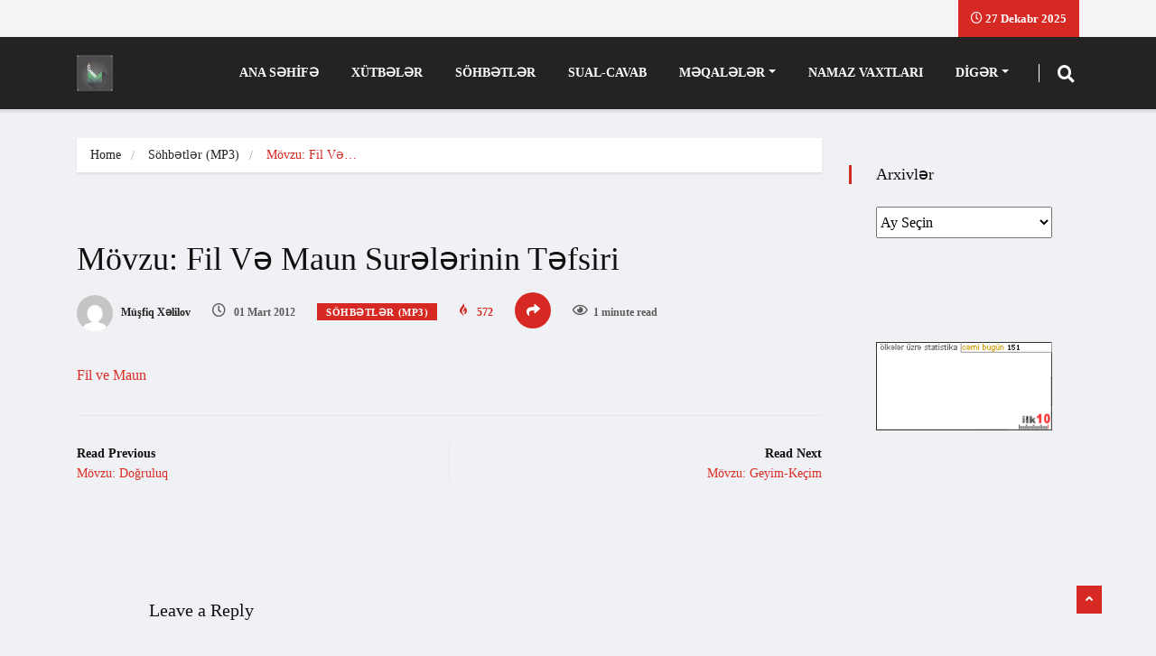

--- FILE ---
content_type: text/html; charset=UTF-8
request_url: https://minber.az/movzu-fil-v%C9%99-maun-sur%C9%99l%C9%99rinin-t%C9%99fsiri
body_size: 17621
content:
<!DOCTYPE html>
<html dir="ltr" lang="az"
	prefix="og: https://ogp.me/ns#"  class="" data-skin="light">

<head>

<!-- Google tag (gtag.js) -->
<script async src="https://www.googletagmanager.com/gtag/js?id=G-2T9DDW39D2"></script>
<script>
  window.dataLayer = window.dataLayer || [];
  function gtag(){dataLayer.push(arguments);}
  gtag('js', new Date());

  gtag('config', 'G-2T9DDW39D2');
</script>

    <meta charset="UTF-8">
    <meta name="viewport" content="width=device-width, initial-scale=1, maximum-scale=1">
	<title>Mövzu: Fil Və Maun Surələrinin Təfsiri - Minbərdən Könüllərə</title>
	<style>img:is([sizes="auto" i], [sizes^="auto," i]) { contain-intrinsic-size: 3000px 1500px }</style>
	
		<!-- All in One SEO 4.2.7.1 - aioseo.com -->
		<meta name="description" content="Fil ve Maun" />
		<meta name="robots" content="max-image-preview:large" />
		<link rel="canonical" href="https://minber.az/movzu-fil-v%c9%99-maun-sur%c9%99l%c9%99rinin-t%c9%99fsiri" />
		<meta name="generator" content="All in One SEO (AIOSEO) 4.2.7.1 " />
		<meta property="og:locale" content="az_AZ" />
		<meta property="og:site_name" content="Minbərdən Könüllərə -" />
		<meta property="og:type" content="article" />
		<meta property="og:title" content="Mövzu: Fil Və Maun Surələrinin Təfsiri - Minbərdən Könüllərə" />
		<meta property="og:description" content="Fil ve Maun" />
		<meta property="og:url" content="https://minber.az/movzu-fil-v%c9%99-maun-sur%c9%99l%c9%99rinin-t%c9%99fsiri" />
		<meta property="article:published_time" content="2012-03-01T08:54:32+00:00" />
		<meta property="article:modified_time" content="2012-03-01T08:54:32+00:00" />
		<meta name="twitter:card" content="summary" />
		<meta name="twitter:title" content="Mövzu: Fil Və Maun Surələrinin Təfsiri - Minbərdən Könüllərə" />
		<meta name="twitter:description" content="Fil ve Maun" />
		<script type="application/ld+json" class="aioseo-schema">
			{"@context":"https:\/\/schema.org","@graph":[{"@type":"BlogPosting","@id":"https:\/\/minber.az\/movzu-fil-v%c9%99-maun-sur%c9%99l%c9%99rinin-t%c9%99fsiri#blogposting","name":"M\u00f6vzu: Fil V\u0259 Maun Sur\u0259l\u0259rinin T\u0259fsiri - Minb\u0259rd\u0259n K\u00f6n\u00fcll\u0259r\u0259","headline":"M\u00f6vzu: Fil V\u0259 Maun Sur\u0259l\u0259rinin T\u0259fsiri","author":{"@id":"https:\/\/minber.az\/author\/muslim#author"},"publisher":{"@id":"https:\/\/minber.az\/#organization"},"datePublished":"2012-03-01T08:54:32+04:00","dateModified":"2012-03-01T08:54:32+04:00","inLanguage":"az","mainEntityOfPage":{"@id":"https:\/\/minber.az\/movzu-fil-v%c9%99-maun-sur%c9%99l%c9%99rinin-t%c9%99fsiri#webpage"},"isPartOf":{"@id":"https:\/\/minber.az\/movzu-fil-v%c9%99-maun-sur%c9%99l%c9%99rinin-t%c9%99fsiri#webpage"},"articleSection":"S\u00f6hb\u0259tl\u0259r (MP3)"},{"@type":"BreadcrumbList","@id":"https:\/\/minber.az\/movzu-fil-v%c9%99-maun-sur%c9%99l%c9%99rinin-t%c9%99fsiri#breadcrumblist","itemListElement":[{"@type":"ListItem","@id":"https:\/\/minber.az\/#listItem","position":1,"item":{"@type":"WebPage","@id":"https:\/\/minber.az\/","name":"Home","description":"D\u00fcnya X\u0259b\u0259rl\u0259ri AB\u015e TAR\u0130X\u0130ND\u018f B\u0130R \u0130LK: 5 VAXT AZAN OXUNMASINA \u0130ZN VER\u0130LD\u0130 15 Aprel 2023 \u0130slamdan h\u0259yata Qurani-K\u0259rimd\u0259 d\u0259yi\u015fiklik olmu\u015fdurmu -2 (Aqil \u018fliyev) 07 Sentyabr 2022 \u0130slamdan h\u0259yata Qurani-K\u0259rimd\u0259 d\u0259yi\u015fiklik olmu\u015fdurmu? (Aqil \u018fliyev) 07 Sentyabr 2022 Videolar Bir sual \u2013 Bir Cavab (M\u00fc\u015ffiq X\u0259lilov) 01 Mart 2022 X\u0259b\u0259rl\u0259r M\u0259\u015fhur \u0130slam Alimi suriy\u0259li Muhamm\u0259d \u018fli \u0259s-Sabuni","url":"https:\/\/minber.az\/"}}]},{"@type":"Organization","@id":"https:\/\/minber.az\/#organization","name":"Minb\u0259rd\u0259n K\u00f6n\u00fcll\u0259r\u0259","url":"https:\/\/minber.az\/"},{"@type":"WebPage","@id":"https:\/\/minber.az\/movzu-fil-v%c9%99-maun-sur%c9%99l%c9%99rinin-t%c9%99fsiri#webpage","url":"https:\/\/minber.az\/movzu-fil-v%c9%99-maun-sur%c9%99l%c9%99rinin-t%c9%99fsiri","name":"M\u00f6vzu: Fil V\u0259 Maun Sur\u0259l\u0259rinin T\u0259fsiri - Minb\u0259rd\u0259n K\u00f6n\u00fcll\u0259r\u0259","description":"Fil ve Maun","inLanguage":"az","isPartOf":{"@id":"https:\/\/minber.az\/#website"},"breadcrumb":{"@id":"https:\/\/minber.az\/movzu-fil-v%c9%99-maun-sur%c9%99l%c9%99rinin-t%c9%99fsiri#breadcrumblist"},"author":"https:\/\/minber.az\/author\/muslim#author","creator":"https:\/\/minber.az\/author\/muslim#author","datePublished":"2012-03-01T08:54:32+04:00","dateModified":"2012-03-01T08:54:32+04:00"},{"@type":"WebSite","@id":"https:\/\/minber.az\/#website","url":"https:\/\/minber.az\/","name":"Minb\u0259rd\u0259n K\u00f6n\u00fcll\u0259r\u0259","inLanguage":"az","publisher":{"@id":"https:\/\/minber.az\/#organization"}}]}
		</script>
		<!-- All in One SEO -->

    <meta name="viewport" content="width=device-width, initial-scale=1, maximum-scale=5">
    <meta name="description" content="Mövzu: Fil Və Maun Surələrinin Təfsiri"/>
    <link rel='dns-prefetch' href='//fonts.googleapis.com' />
<link rel="alternate" type="application/rss+xml" title="Minbərdən Könüllərə &raquo; Qidalandırıcısı" href="https://minber.az/feed" />
<link rel="alternate" type="application/rss+xml" title="Minbərdən Könüllərə &raquo; Şərh Qidalandırıcısı" href="https://minber.az/comments/feed" />
<link rel="alternate" type="application/rss+xml" title="Minbərdən Könüllərə &raquo; Mövzu: Fil Və Maun Surələrinin Təfsiri Şərh Qidalandırıcısı" href="https://minber.az/movzu-fil-v%c9%99-maun-sur%c9%99l%c9%99rinin-t%c9%99fsiri/feed" />
<script type="text/javascript">
/* <![CDATA[ */
window._wpemojiSettings = {"baseUrl":"https:\/\/s.w.org\/images\/core\/emoji\/16.0.1\/72x72\/","ext":".png","svgUrl":"https:\/\/s.w.org\/images\/core\/emoji\/16.0.1\/svg\/","svgExt":".svg","source":{"concatemoji":"https:\/\/minber.az\/wp-includes\/js\/wp-emoji-release.min.js?ver=6.8.3"}};
/*! This file is auto-generated */
!function(s,n){var o,i,e;function c(e){try{var t={supportTests:e,timestamp:(new Date).valueOf()};sessionStorage.setItem(o,JSON.stringify(t))}catch(e){}}function p(e,t,n){e.clearRect(0,0,e.canvas.width,e.canvas.height),e.fillText(t,0,0);var t=new Uint32Array(e.getImageData(0,0,e.canvas.width,e.canvas.height).data),a=(e.clearRect(0,0,e.canvas.width,e.canvas.height),e.fillText(n,0,0),new Uint32Array(e.getImageData(0,0,e.canvas.width,e.canvas.height).data));return t.every(function(e,t){return e===a[t]})}function u(e,t){e.clearRect(0,0,e.canvas.width,e.canvas.height),e.fillText(t,0,0);for(var n=e.getImageData(16,16,1,1),a=0;a<n.data.length;a++)if(0!==n.data[a])return!1;return!0}function f(e,t,n,a){switch(t){case"flag":return n(e,"\ud83c\udff3\ufe0f\u200d\u26a7\ufe0f","\ud83c\udff3\ufe0f\u200b\u26a7\ufe0f")?!1:!n(e,"\ud83c\udde8\ud83c\uddf6","\ud83c\udde8\u200b\ud83c\uddf6")&&!n(e,"\ud83c\udff4\udb40\udc67\udb40\udc62\udb40\udc65\udb40\udc6e\udb40\udc67\udb40\udc7f","\ud83c\udff4\u200b\udb40\udc67\u200b\udb40\udc62\u200b\udb40\udc65\u200b\udb40\udc6e\u200b\udb40\udc67\u200b\udb40\udc7f");case"emoji":return!a(e,"\ud83e\udedf")}return!1}function g(e,t,n,a){var r="undefined"!=typeof WorkerGlobalScope&&self instanceof WorkerGlobalScope?new OffscreenCanvas(300,150):s.createElement("canvas"),o=r.getContext("2d",{willReadFrequently:!0}),i=(o.textBaseline="top",o.font="600 32px Arial",{});return e.forEach(function(e){i[e]=t(o,e,n,a)}),i}function t(e){var t=s.createElement("script");t.src=e,t.defer=!0,s.head.appendChild(t)}"undefined"!=typeof Promise&&(o="wpEmojiSettingsSupports",i=["flag","emoji"],n.supports={everything:!0,everythingExceptFlag:!0},e=new Promise(function(e){s.addEventListener("DOMContentLoaded",e,{once:!0})}),new Promise(function(t){var n=function(){try{var e=JSON.parse(sessionStorage.getItem(o));if("object"==typeof e&&"number"==typeof e.timestamp&&(new Date).valueOf()<e.timestamp+604800&&"object"==typeof e.supportTests)return e.supportTests}catch(e){}return null}();if(!n){if("undefined"!=typeof Worker&&"undefined"!=typeof OffscreenCanvas&&"undefined"!=typeof URL&&URL.createObjectURL&&"undefined"!=typeof Blob)try{var e="postMessage("+g.toString()+"("+[JSON.stringify(i),f.toString(),p.toString(),u.toString()].join(",")+"));",a=new Blob([e],{type:"text/javascript"}),r=new Worker(URL.createObjectURL(a),{name:"wpTestEmojiSupports"});return void(r.onmessage=function(e){c(n=e.data),r.terminate(),t(n)})}catch(e){}c(n=g(i,f,p,u))}t(n)}).then(function(e){for(var t in e)n.supports[t]=e[t],n.supports.everything=n.supports.everything&&n.supports[t],"flag"!==t&&(n.supports.everythingExceptFlag=n.supports.everythingExceptFlag&&n.supports[t]);n.supports.everythingExceptFlag=n.supports.everythingExceptFlag&&!n.supports.flag,n.DOMReady=!1,n.readyCallback=function(){n.DOMReady=!0}}).then(function(){return e}).then(function(){var e;n.supports.everything||(n.readyCallback(),(e=n.source||{}).concatemoji?t(e.concatemoji):e.wpemoji&&e.twemoji&&(t(e.twemoji),t(e.wpemoji)))}))}((window,document),window._wpemojiSettings);
/* ]]> */
</script>
<style id='wp-emoji-styles-inline-css' type='text/css'>

	img.wp-smiley, img.emoji {
		display: inline !important;
		border: none !important;
		box-shadow: none !important;
		height: 1em !important;
		width: 1em !important;
		margin: 0 0.07em !important;
		vertical-align: -0.1em !important;
		background: none !important;
		padding: 0 !important;
	}
</style>
<link rel='stylesheet' id='wp-block-library-css' href='https://minber.az/wp-includes/css/dist/block-library/style.min.css?ver=6.8.3' type='text/css' media='all' />
<style id='wp-block-library-theme-inline-css' type='text/css'>
.wp-block-audio :where(figcaption){color:#555;font-size:13px;text-align:center}.is-dark-theme .wp-block-audio :where(figcaption){color:#ffffffa6}.wp-block-audio{margin:0 0 1em}.wp-block-code{border:1px solid #ccc;border-radius:4px;font-family:Menlo,Consolas,monaco,monospace;padding:.8em 1em}.wp-block-embed :where(figcaption){color:#555;font-size:13px;text-align:center}.is-dark-theme .wp-block-embed :where(figcaption){color:#ffffffa6}.wp-block-embed{margin:0 0 1em}.blocks-gallery-caption{color:#555;font-size:13px;text-align:center}.is-dark-theme .blocks-gallery-caption{color:#ffffffa6}:root :where(.wp-block-image figcaption){color:#555;font-size:13px;text-align:center}.is-dark-theme :root :where(.wp-block-image figcaption){color:#ffffffa6}.wp-block-image{margin:0 0 1em}.wp-block-pullquote{border-bottom:4px solid;border-top:4px solid;color:currentColor;margin-bottom:1.75em}.wp-block-pullquote cite,.wp-block-pullquote footer,.wp-block-pullquote__citation{color:currentColor;font-size:.8125em;font-style:normal;text-transform:uppercase}.wp-block-quote{border-left:.25em solid;margin:0 0 1.75em;padding-left:1em}.wp-block-quote cite,.wp-block-quote footer{color:currentColor;font-size:.8125em;font-style:normal;position:relative}.wp-block-quote:where(.has-text-align-right){border-left:none;border-right:.25em solid;padding-left:0;padding-right:1em}.wp-block-quote:where(.has-text-align-center){border:none;padding-left:0}.wp-block-quote.is-large,.wp-block-quote.is-style-large,.wp-block-quote:where(.is-style-plain){border:none}.wp-block-search .wp-block-search__label{font-weight:700}.wp-block-search__button{border:1px solid #ccc;padding:.375em .625em}:where(.wp-block-group.has-background){padding:1.25em 2.375em}.wp-block-separator.has-css-opacity{opacity:.4}.wp-block-separator{border:none;border-bottom:2px solid;margin-left:auto;margin-right:auto}.wp-block-separator.has-alpha-channel-opacity{opacity:1}.wp-block-separator:not(.is-style-wide):not(.is-style-dots){width:100px}.wp-block-separator.has-background:not(.is-style-dots){border-bottom:none;height:1px}.wp-block-separator.has-background:not(.is-style-wide):not(.is-style-dots){height:2px}.wp-block-table{margin:0 0 1em}.wp-block-table td,.wp-block-table th{word-break:normal}.wp-block-table :where(figcaption){color:#555;font-size:13px;text-align:center}.is-dark-theme .wp-block-table :where(figcaption){color:#ffffffa6}.wp-block-video :where(figcaption){color:#555;font-size:13px;text-align:center}.is-dark-theme .wp-block-video :where(figcaption){color:#ffffffa6}.wp-block-video{margin:0 0 1em}:root :where(.wp-block-template-part.has-background){margin-bottom:0;margin-top:0;padding:1.25em 2.375em}
</style>
<style id='classic-theme-styles-inline-css' type='text/css'>
/*! This file is auto-generated */
.wp-block-button__link{color:#fff;background-color:#32373c;border-radius:9999px;box-shadow:none;text-decoration:none;padding:calc(.667em + 2px) calc(1.333em + 2px);font-size:1.125em}.wp-block-file__button{background:#32373c;color:#fff;text-decoration:none}
</style>
<style id='global-styles-inline-css' type='text/css'>
:root{--wp--preset--aspect-ratio--square: 1;--wp--preset--aspect-ratio--4-3: 4/3;--wp--preset--aspect-ratio--3-4: 3/4;--wp--preset--aspect-ratio--3-2: 3/2;--wp--preset--aspect-ratio--2-3: 2/3;--wp--preset--aspect-ratio--16-9: 16/9;--wp--preset--aspect-ratio--9-16: 9/16;--wp--preset--color--black: #000000;--wp--preset--color--cyan-bluish-gray: #abb8c3;--wp--preset--color--white: #ffffff;--wp--preset--color--pale-pink: #f78da7;--wp--preset--color--vivid-red: #cf2e2e;--wp--preset--color--luminous-vivid-orange: #ff6900;--wp--preset--color--luminous-vivid-amber: #fcb900;--wp--preset--color--light-green-cyan: #7bdcb5;--wp--preset--color--vivid-green-cyan: #00d084;--wp--preset--color--pale-cyan-blue: #8ed1fc;--wp--preset--color--vivid-cyan-blue: #0693e3;--wp--preset--color--vivid-purple: #9b51e0;--wp--preset--gradient--vivid-cyan-blue-to-vivid-purple: linear-gradient(135deg,rgba(6,147,227,1) 0%,rgb(155,81,224) 100%);--wp--preset--gradient--light-green-cyan-to-vivid-green-cyan: linear-gradient(135deg,rgb(122,220,180) 0%,rgb(0,208,130) 100%);--wp--preset--gradient--luminous-vivid-amber-to-luminous-vivid-orange: linear-gradient(135deg,rgba(252,185,0,1) 0%,rgba(255,105,0,1) 100%);--wp--preset--gradient--luminous-vivid-orange-to-vivid-red: linear-gradient(135deg,rgba(255,105,0,1) 0%,rgb(207,46,46) 100%);--wp--preset--gradient--very-light-gray-to-cyan-bluish-gray: linear-gradient(135deg,rgb(238,238,238) 0%,rgb(169,184,195) 100%);--wp--preset--gradient--cool-to-warm-spectrum: linear-gradient(135deg,rgb(74,234,220) 0%,rgb(151,120,209) 20%,rgb(207,42,186) 40%,rgb(238,44,130) 60%,rgb(251,105,98) 80%,rgb(254,248,76) 100%);--wp--preset--gradient--blush-light-purple: linear-gradient(135deg,rgb(255,206,236) 0%,rgb(152,150,240) 100%);--wp--preset--gradient--blush-bordeaux: linear-gradient(135deg,rgb(254,205,165) 0%,rgb(254,45,45) 50%,rgb(107,0,62) 100%);--wp--preset--gradient--luminous-dusk: linear-gradient(135deg,rgb(255,203,112) 0%,rgb(199,81,192) 50%,rgb(65,88,208) 100%);--wp--preset--gradient--pale-ocean: linear-gradient(135deg,rgb(255,245,203) 0%,rgb(182,227,212) 50%,rgb(51,167,181) 100%);--wp--preset--gradient--electric-grass: linear-gradient(135deg,rgb(202,248,128) 0%,rgb(113,206,126) 100%);--wp--preset--gradient--midnight: linear-gradient(135deg,rgb(2,3,129) 0%,rgb(40,116,252) 100%);--wp--preset--font-size--small: 13px;--wp--preset--font-size--medium: 20px;--wp--preset--font-size--large: 36px;--wp--preset--font-size--x-large: 42px;--wp--preset--spacing--20: 0.44rem;--wp--preset--spacing--30: 0.67rem;--wp--preset--spacing--40: 1rem;--wp--preset--spacing--50: 1.5rem;--wp--preset--spacing--60: 2.25rem;--wp--preset--spacing--70: 3.38rem;--wp--preset--spacing--80: 5.06rem;--wp--preset--shadow--natural: 6px 6px 9px rgba(0, 0, 0, 0.2);--wp--preset--shadow--deep: 12px 12px 50px rgba(0, 0, 0, 0.4);--wp--preset--shadow--sharp: 6px 6px 0px rgba(0, 0, 0, 0.2);--wp--preset--shadow--outlined: 6px 6px 0px -3px rgba(255, 255, 255, 1), 6px 6px rgba(0, 0, 0, 1);--wp--preset--shadow--crisp: 6px 6px 0px rgba(0, 0, 0, 1);}:where(.is-layout-flex){gap: 0.5em;}:where(.is-layout-grid){gap: 0.5em;}body .is-layout-flex{display: flex;}.is-layout-flex{flex-wrap: wrap;align-items: center;}.is-layout-flex > :is(*, div){margin: 0;}body .is-layout-grid{display: grid;}.is-layout-grid > :is(*, div){margin: 0;}:where(.wp-block-columns.is-layout-flex){gap: 2em;}:where(.wp-block-columns.is-layout-grid){gap: 2em;}:where(.wp-block-post-template.is-layout-flex){gap: 1.25em;}:where(.wp-block-post-template.is-layout-grid){gap: 1.25em;}.has-black-color{color: var(--wp--preset--color--black) !important;}.has-cyan-bluish-gray-color{color: var(--wp--preset--color--cyan-bluish-gray) !important;}.has-white-color{color: var(--wp--preset--color--white) !important;}.has-pale-pink-color{color: var(--wp--preset--color--pale-pink) !important;}.has-vivid-red-color{color: var(--wp--preset--color--vivid-red) !important;}.has-luminous-vivid-orange-color{color: var(--wp--preset--color--luminous-vivid-orange) !important;}.has-luminous-vivid-amber-color{color: var(--wp--preset--color--luminous-vivid-amber) !important;}.has-light-green-cyan-color{color: var(--wp--preset--color--light-green-cyan) !important;}.has-vivid-green-cyan-color{color: var(--wp--preset--color--vivid-green-cyan) !important;}.has-pale-cyan-blue-color{color: var(--wp--preset--color--pale-cyan-blue) !important;}.has-vivid-cyan-blue-color{color: var(--wp--preset--color--vivid-cyan-blue) !important;}.has-vivid-purple-color{color: var(--wp--preset--color--vivid-purple) !important;}.has-black-background-color{background-color: var(--wp--preset--color--black) !important;}.has-cyan-bluish-gray-background-color{background-color: var(--wp--preset--color--cyan-bluish-gray) !important;}.has-white-background-color{background-color: var(--wp--preset--color--white) !important;}.has-pale-pink-background-color{background-color: var(--wp--preset--color--pale-pink) !important;}.has-vivid-red-background-color{background-color: var(--wp--preset--color--vivid-red) !important;}.has-luminous-vivid-orange-background-color{background-color: var(--wp--preset--color--luminous-vivid-orange) !important;}.has-luminous-vivid-amber-background-color{background-color: var(--wp--preset--color--luminous-vivid-amber) !important;}.has-light-green-cyan-background-color{background-color: var(--wp--preset--color--light-green-cyan) !important;}.has-vivid-green-cyan-background-color{background-color: var(--wp--preset--color--vivid-green-cyan) !important;}.has-pale-cyan-blue-background-color{background-color: var(--wp--preset--color--pale-cyan-blue) !important;}.has-vivid-cyan-blue-background-color{background-color: var(--wp--preset--color--vivid-cyan-blue) !important;}.has-vivid-purple-background-color{background-color: var(--wp--preset--color--vivid-purple) !important;}.has-black-border-color{border-color: var(--wp--preset--color--black) !important;}.has-cyan-bluish-gray-border-color{border-color: var(--wp--preset--color--cyan-bluish-gray) !important;}.has-white-border-color{border-color: var(--wp--preset--color--white) !important;}.has-pale-pink-border-color{border-color: var(--wp--preset--color--pale-pink) !important;}.has-vivid-red-border-color{border-color: var(--wp--preset--color--vivid-red) !important;}.has-luminous-vivid-orange-border-color{border-color: var(--wp--preset--color--luminous-vivid-orange) !important;}.has-luminous-vivid-amber-border-color{border-color: var(--wp--preset--color--luminous-vivid-amber) !important;}.has-light-green-cyan-border-color{border-color: var(--wp--preset--color--light-green-cyan) !important;}.has-vivid-green-cyan-border-color{border-color: var(--wp--preset--color--vivid-green-cyan) !important;}.has-pale-cyan-blue-border-color{border-color: var(--wp--preset--color--pale-cyan-blue) !important;}.has-vivid-cyan-blue-border-color{border-color: var(--wp--preset--color--vivid-cyan-blue) !important;}.has-vivid-purple-border-color{border-color: var(--wp--preset--color--vivid-purple) !important;}.has-vivid-cyan-blue-to-vivid-purple-gradient-background{background: var(--wp--preset--gradient--vivid-cyan-blue-to-vivid-purple) !important;}.has-light-green-cyan-to-vivid-green-cyan-gradient-background{background: var(--wp--preset--gradient--light-green-cyan-to-vivid-green-cyan) !important;}.has-luminous-vivid-amber-to-luminous-vivid-orange-gradient-background{background: var(--wp--preset--gradient--luminous-vivid-amber-to-luminous-vivid-orange) !important;}.has-luminous-vivid-orange-to-vivid-red-gradient-background{background: var(--wp--preset--gradient--luminous-vivid-orange-to-vivid-red) !important;}.has-very-light-gray-to-cyan-bluish-gray-gradient-background{background: var(--wp--preset--gradient--very-light-gray-to-cyan-bluish-gray) !important;}.has-cool-to-warm-spectrum-gradient-background{background: var(--wp--preset--gradient--cool-to-warm-spectrum) !important;}.has-blush-light-purple-gradient-background{background: var(--wp--preset--gradient--blush-light-purple) !important;}.has-blush-bordeaux-gradient-background{background: var(--wp--preset--gradient--blush-bordeaux) !important;}.has-luminous-dusk-gradient-background{background: var(--wp--preset--gradient--luminous-dusk) !important;}.has-pale-ocean-gradient-background{background: var(--wp--preset--gradient--pale-ocean) !important;}.has-electric-grass-gradient-background{background: var(--wp--preset--gradient--electric-grass) !important;}.has-midnight-gradient-background{background: var(--wp--preset--gradient--midnight) !important;}.has-small-font-size{font-size: var(--wp--preset--font-size--small) !important;}.has-medium-font-size{font-size: var(--wp--preset--font-size--medium) !important;}.has-large-font-size{font-size: var(--wp--preset--font-size--large) !important;}.has-x-large-font-size{font-size: var(--wp--preset--font-size--x-large) !important;}
:where(.wp-block-post-template.is-layout-flex){gap: 1.25em;}:where(.wp-block-post-template.is-layout-grid){gap: 1.25em;}
:where(.wp-block-columns.is-layout-flex){gap: 2em;}:where(.wp-block-columns.is-layout-grid){gap: 2em;}
:root :where(.wp-block-pullquote){font-size: 1.5em;line-height: 1.6;}
</style>
<link rel='stylesheet' id='fontawesome-five-css-css' href='https://minber.az/wp-content/plugins/accesspress-social-counter/css/fontawesome-all.css?ver=1.9.2' type='text/css' media='all' />
<link rel='stylesheet' id='apsc-frontend-css-css' href='https://minber.az/wp-content/plugins/accesspress-social-counter/css/frontend.css?ver=1.9.2' type='text/css' media='all' />
<link rel='stylesheet' id='ekit-hf-style-css' href='https://minber.az/wp-content/plugins/ekit-headerfooter/assets/css/ekit-headerfooter.css?ver=1.4.5' type='text/css' media='all' />
<link rel='stylesheet' id='elementor-icons-css' href='https://minber.az/wp-content/plugins/elementor/assets/lib/eicons/css/elementor-icons.min.css?ver=5.15.0' type='text/css' media='all' />
<link rel='stylesheet' id='elementor-frontend-legacy-css' href='https://minber.az/wp-content/plugins/elementor/assets/css/frontend-legacy.min.css?ver=3.6.5' type='text/css' media='all' />
<link rel='stylesheet' id='elementor-frontend-css' href='https://minber.az/wp-content/plugins/elementor/assets/css/frontend.min.css?ver=3.6.5' type='text/css' media='all' />
<link rel='stylesheet' id='elementor-post-7981-css' href='https://minber.az/wp-content/uploads/elementor/css/post-7981.css?ver=1654607566' type='text/css' media='all' />
<link rel='stylesheet' id='elementor-pro-css' href='https://minber.az/wp-content/plugins/elementor-pro/assets/css/frontend.min.css?ver=3.7.1' type='text/css' media='all' />
<link rel='stylesheet' id='font-awesome-5-all-css' href='https://minber.az/wp-content/plugins/elementor/assets/lib/font-awesome/css/all.min.css?ver=3.6.5' type='text/css' media='all' />
<link rel='stylesheet' id='font-awesome-4-shim-css' href='https://minber.az/wp-content/plugins/elementor/assets/lib/font-awesome/css/v4-shims.min.css?ver=3.6.5' type='text/css' media='all' />
<link rel='stylesheet' id='elementor-global-css' href='https://minber.az/wp-content/uploads/elementor/css/global.css?ver=1654608151' type='text/css' media='all' />
<link rel='stylesheet' id='wur_content_css-css' href='https://minber.az/wp-content/plugins/wp-ultimate-review/assets/public/css/content-page.css?ver=2.0.1' type='text/css' media='all' />
<link rel='stylesheet' id='dashicons-css' href='https://minber.az/wp-includes/css/dashicons.min.css?ver=6.8.3' type='text/css' media='all' />
<link rel='stylesheet' id='vinkmag-fonts-css' href='https://fonts.googleapis.com/css?family=Arimo%3A400%2C400i%2C700%2C700i%7CHeebo%3A400%2C500%2C700%2C800%2C900%7CMerriweather%3A400%2C400i%2C700%2C700i%2C900%2C900i&#038;display=swap&#038;ver=4.3' type='text/css' media='all' />
<link rel='stylesheet' id='bootstrap-css' href='https://minber.az/wp-content/themes/vinkmag/assets/css/bootstrap.min.css?ver=4.3' type='text/css' media='all' />
<link rel='stylesheet' id='animate-css' href='https://minber.az/wp-content/themes/vinkmag/assets/css/animate.css?ver=4.3' type='text/css' media='all' />
<link rel='stylesheet' id='vinkmag-icon-elementor-css' href='https://minber.az/wp-content/themes/vinkmag/assets/css/xs-icons.css?ver=4.3' type='text/css' media='all' />
<link rel='stylesheet' id='mCustomScrollbar-css' href='https://minber.az/wp-content/themes/vinkmag/assets/css/jquery.mCustomScrollbar.css?ver=4.3' type='text/css' media='all' />
<link rel='stylesheet' id='magnific-popup-css' href='https://minber.az/wp-content/themes/vinkmag/assets/css/magnific-popup.css?ver=4.3' type='text/css' media='all' />
<link rel='stylesheet' id='swiper-css' href='https://minber.az/wp-content/themes/vinkmag/assets/css/swiper.min.css?ver=4.3' type='text/css' media='all' />
<link rel='stylesheet' id='vinkmag-style-css' href='https://minber.az/wp-content/themes/vinkmag/assets/css/style.css?ver=4.3' type='text/css' media='all' />
<style id='vinkmag-style-inline-css' type='text/css'>

        .fonts-loaded body{  }
        
        .fonts-loaded h1,.fonts-loaded h2,.fonts-loaded h3,.fonts-loaded h4,.fonts-loaded h5,
        .fonts-loaded .navbar-container .navbar .nav-item a { 
             
        }

        .fonts-loaded .nav-menu li a,.fonts-loaded .post-cat,.fonts-loaded .post-list-item .nav-tabs li a,.fonts-loaded .ts-social-list li b,
        .fonts-loaded .widgets.ts-social-list-item ul li a b,.fonts-loaded .footer-social li a,.fonts-loaded .ts-cat-title span,
        .fonts-loaded .view-link-btn span { 
            
        }
        .body-inner-content{
          background-color:#f0f1f4;
          background-image: url();
          background-repeat: no-repeat;
          background-position: top center;
          background-size: cover;
        }

        /* primary background color*/
        .top-bar .top-social li.ts-date,
        .view-link-btn,
        .logo,
        .navbar-style1.navbar-container .navbar .nav-item a.active, 
        .navbar-style1.navbar-container .nav-search-button,
        .ts-title .title-before,
        .owl-dots .owl-dot span,
        #breaking_slider .slider-navigation .swiper-button-prev:hover, #breaking_slider .slider-navigation .swiper-button-next:hover,
        .navbar-container.navbar-style5 .nav-item a.active:before, 
        .navbar-container.navbar-style5 .nav-item a:hover:before,
         .navbar-container.navbar-style5 .nav-item a:focus:before,
        .ts-newslatter .newsletter-form .ts-submit-btn .btn:hover,
        .top-bar .ts-date-item,
        .header-middle.v2,
        .video-slider .post-video .ts-play-btn,
        .top-social li.ts-subscribe,
        .ts-title.title-bg .title-text,
        .ts-title.title-bg .title-after,
        .ts-widget-newsletter,
        .ts-widget-newsletter .newsletter-form .btn:hover,
        .header-standerd,
        .navbar-container.navbar-style2,
        .navbar-container.navbar-style2 .navbar,
        .navbar-style2.navbar-container .nav-search-button,
        .navbar-container.navbar-style3.navbar-dark .nav-item a.active, .navbar-container.navbar-style3.navbar-dark .nav-item a:hover,
        .navbar-container.navbar-style3.navbar-dark .nav-item a:focus,
        .navbar-standerd.navbar-darks .navbar-style5 .xs-navbar .main-menu > li:hover > a, .navbar-standerd.navbar-darks .navbar-style5 .xs-navbar .main-menu > li.active > a,
        .navbar-standerd.navbar-darks .navbar-style5 .xs-navbar .main-menu > li:before,
        .single-post-wrapper .post-meta-info li.share-post a i,
        .widget-title:before,
        .tagcloud a:hover,
         blockquote cite:after,
        .error-page .error-body a,
        .accordion-post-style .card .btn,
        .navbar-container.navbar-style1 .navbar-nav > .current-menu-parent,
        .widgets-newsletter-form .btn.btn-primary,
        .pagination li.active a, .pagination li:hover a,
        .blog-navbar .navbar-container .navbar .main-menu .nav-item > a.active,
        .blog-navbar .navbar-container.navbar-style5 .main-menu > li.current-menu-item > a:before,
        .blog-navbar .navbar-container .navbar .main-menu .nav-item > a:hover,
        .btn.btn-primary,
        .navbar-standerd.nav-bg-white .navbar-style5 .navbar .main-menu .nav-item > a.active,
        .navbar-standerd.nav-bg-white .navbar-style5 .navbar .main-menu > .nav-item > a:hover,
        .post-content-loading a:hover,
        .instagram-area .follow-btn-area .btn:hover,
        .post-list-item .nav-tabs li a::before,
        .ts-search-form .vinkmag-serach:before,
        .xs-review-overview-list.custom-rat .xs-overview-percentage .data-rat .xs-percentange .percentange_check,
        .view-review-list .xs-review-rattting.xs-percentange .percentange_check,
        .public-xs-review-box .xs-save-button button,
        .featured-tab-item .featured-tab-post > li a.active .post-content,
        .featured-tab-item .featured-tab-post > li a.active:before,
        .woocommerce ul.products li.product .button,.woocommerce ul.products li.product .added_to_cart,
        .post-meta-info .share-post,
        .navbar-standerd.navbar-darks .navbar-style5 .ekit-menu-simple>li.current-menu-parent>a,
         .navbar-standerd.navbar-darks .navbar-style5 .ekit-menu-simple>li.current-menu-item>a,
        .navbar-standerd.navbar-darks .navbar-style5 .ekit-menu-simple>li>a:before,
        .woocommerce nav.woocommerce-pagination ul li a:focus, 
        .woocommerce nav.woocommerce-pagination ul li a:hover, 
        .woocommerce nav.woocommerce-pagination ul li span.current,
        .woocommerce #respond input#submit.alt, .woocommerce a.button.alt, 
        .woocommerce button.button.alt, .woocommerce input.button.alt,
        .sponsor-web-link a:hover i, .woocommerce .widget_price_filter .ui-slider .ui-slider-range, 
        .woocommerce span.onsale,
        .ts-grid-box .swiper-pagination-popular-post .swiper-pagination-bullet,
         .navbar-container.navbar-style1 .ekit-megamenu-holder .ekit-menu > li.current-menu-parent > a,
         .navbar-container.navbar-style1 .ekit-megamenu-holder .ekit-menu > li:hover > a {
            background-color: #d72924;
        }

        /* primary color*/
        .breaking-title,
        .ts-top-nav li a:hover,
        .post-title a:hover,
        .swiper-button-prev,
        .swiper-button-next,
        .watch-post .post-list-box .post-title:hover,
        a:hover,
        .single-post a,
        .navbar-container .navbar .nav-item .dropdown-menu .dropdown-item.active, 
        .navbar-container .navbar .nav-item .dropdown-menu .dropdown-item:hover, 
        .navbar-container .navbar .nav-item .dropdown-menu .dropdown-item:focus,
        .ts-overlay-style .overlay-post-content .post-meta-info li.active,
        .navbar-container.navbar-style5 .nav-item a.active, 
        .navbar-container.navbar-style5 .nav-item a:hover, 
        .navbar-container.navbar-style5 .nav-item a:focus,
        .post-meta-info li.active, 
        .post-video .post-video-content .post-meta-info li.active, 
        .navbar-container.navbar-style3 .nav-item a.active, 
        .navbar-container.navbar-style3 .nav-item a:hover, 
        .navbar-container.navbar-style3 .nav-item a:focus, 
        .post-navigation .post-previous:hover span, .post-navigation .post-next:hover span, .breadcrumb li, 
         .woocommerce ul.products li.product .price, 
         .woocommerce ul.products li.product .woocommerce-loop-product__title,
         .single-post a,
         .navbar-container .navbar .main-menu .nav-item .dropdown-menu > li > .dropdown-item:hover,
         .widgets ul li a:hover,
         .ts-overlay-style .overlay-post-content .post-meta-info li a:hover, 
         .post-list-item .nav-tabs li a.active {
           color: #d72924;
        }

        /* primary dark color*/
        .top-bar.v2,
        .ts-widget-newsletter .newsletter-form .btn,.navbar-container.navbar-style2 .nav-item a.active, .navbar-container.navbar-style2 .nav-item a:hover,
         .navbar-container.navbar-style2 .nav-item a:focus,.widgets-newsletter-form .btn.btn-primary:hover, 
         .woocommerce ul.products li.product .added_to_cart:hover, .woocommerce #respond input#submit.alt:hover, .woocommerce a.button.alt:hover, .woocommerce button.button.alt:hover, .woocommerce input.button.alt:hover,.woocommerce .widget_price_filter .ui-slider .ui-slider-handle {
           background-color: #000000;
        }
        .woocommerce ul.products li.product .woocommerce-loop-product__title:hover{
            color: #000000;
        }
        .menu-toggler{
            background-color: #000000 !important;

        }
        .dark-themes .body-inner-content {
            background-color: #000000;
        }
        /* border color*/
        .tagcloud a:hover,
        .ts-tranding-post .slider-indicators .swiper-slide-thumb-active {
           border-color:#d72924;
        }


        /*--------------- title color----------------*/
        .post-title,
        .post-title a,
        .entry-title,
        .entry-title a,
        .elementor-widget-wp-widget-archives ul li a,
        .recent-posts-widget ul li .post-info,
        .ts-title,
        .widget-title,
        body.single-post .post-title a,
        .post-navigation a span,
        h1, h2, h3, h4, h5, h6 {
            color: #101010;
        }

        /*--------------- for dark theme ----------------*/
    
        .dark-themes .ts-grid-box, .dark-themes .archive .category-layout-1 .ts-grid-box.ts-grid-content,
         .dark-themes.archive .category-layout-2 .ts-grid-box.ts-grid-content, 
         .dark-themes.archive .category-layout-3 .ts-grid-box.ts-grid-content, 
         .dark-themes .vinkmag-masonary-grid .card-columns .card, .dark-themes .post-list-item,
          .dark-themes .breadcrumb, .dark-themes .post-content-box .post-content, 
        .dark-themes .featured-tab-item .featured-tab-post .post-content,
        .dark-themes .ts-breaking-news,
        .dark-themes .navbar-style1.navbar-container .navbar,
        .dark-themes .ts-tranding-post .slider-indicators .post-content,
        .dark-themes .ts-newslatter,
        .dark-themes .ts-footer-social-list,
        .dark-themes .top-bar,
        .dark-themes .input-group-append,
        .dark-themes .ts-grid-item-2.ts-grid-content,
        .dark-themes .navbar-standerd.navbar-darks .navbar-style5 .xs-navbar{
            background: #1f1f1f;
        }
        .dark-themes .post-title, .dark-themes .post-title a,
        .dark-themes .entry-title, .dark-themes .entry-title a,
        .dark-themes .elementor-widget-wp-widget-archives ul li a, 
        .dark-themes .recent-posts-widget ul li .post-info, .dark-themes .ts-title, 
        .dark-themes .widget-title, .dark-themes h1, .dark-themes h2, .dark-themes h3,
        .dark-themes h4, .dark-themes h5, .dark-themes h6,
        .dark-themes .post-list-item .nav-tabs li a.active,
        .dark-themes body.single-post .post-title a,
        .dark-themes .post-navigation a span,
        .dark-themes .recent-posts-widget ul li .post-info .entry-title a{
            color: #ffffff;
        }
        .dark-themes .single-post-wrapper p, .dark-themes body,
        .dark-themes p, 
        .dark-themes .widgets ul li a,
        .dark-themes .apsc-theme-2 .apsc-each-profile a .apsc-inner-block .apsc-count,
        .dark-themes .entry-content ul li, .dark-themes .post-meta-info li.author a,
        .dark-themes .breadcrumb li a, .dark-themes .post-content p, 
        .dark-themes .tagcloud strong,
        .dark-themes .post-meta-info li,
        .dark-themes .ts-breaking-news p a{
            color: #1f1f1f;
        }
        .dark-themes .ts-tranding-post .slider-indicators{
            background: #1f1f1f;
        }
       
    
        
</style>
<link rel='stylesheet' id='vinkmag-blog-css' href='https://minber.az/wp-content/themes/vinkmag/assets/css/blog.css?ver=4.3' type='text/css' media='all' />
<link rel='stylesheet' id='vinkmag-responsive-css' href='https://minber.az/wp-content/themes/vinkmag/assets/css/responsive.css?ver=4.3' type='text/css' media='all' />
<link rel='stylesheet' id='smartmenus-ekit-css' href='https://minber.az/wp-content/plugins/ekit-headerfooter/elements/widgets/nav-menu/assets/css/smartmenus.css?ver=1.0' type='text/css' media='all' />
<link rel='stylesheet' id='smartmenus-css' href='https://minber.az/wp-content/plugins/ekit-megamenu/assets/css/smartmenus.css?ver=2.4.3' type='text/css' media='all' />
<style id='smartmenus-inline-css' type='text/css'>
/* Switch to desktop layout
	-----------------------------------------------
	   These transform the menu tree from
	   collapsible to desktop (navbar + dropdowns)
	-----------------------------------------------*//* start... (it's not recommended editing these rules) */.navbar.xs-navbar ul > li > ul .elementor-widget-container a{background-color:transparent !important;line-height:2.5 !important;padding-top:0;padding-bottom:0;}.ekit-megamenu-holder{background:#fff;background:linear-gradient(0deg, rgba(0, 0, 0, ) 0%, rgba(0, 0, 0, ) 100%);border-bottom-right-radius:0px;border-bottom-left-radius:0px;border-top-right-radius:0px;border-top-left-radius:0px;}.ekit-megamenu-holder .nav-controler{margin-top:20px;margin-bottom:20px;}.ekit-megamenu-holder .nav-controler .navbar-toggler{background-color:#333;color:#fff;cursor:pointer;float:right;height:30px;width:40px;padding:5px;}.ekit-megamenu-holder .nav-controler .site-title{margin-top:0;margin-bottom:0;}.ekit-megamenu-holder .nav-controler .navbar-toggler-icon{height:1px;width:100%;position:relative;background-color:#fff;display:block;}.ekit-megamenu-holder .nav-controler .navbar-toggler-icon::before,.ekit-megamenu-holder .nav-controler .navbar-toggler-icon::after{position:absolute;content:"";left:0;height:100%;width:100%;background-color:inherit;}.ekit-megamenu-holder .nav-controler .navbar-toggler-icon::before{top:6px;}.ekit-megamenu-holder .nav-controler .navbar-toggler-icon::after{top:-6px;}.ekit-megamenu-holder .clearfix::after{display:block;clear:both;content:"";}.ekit-megamenu-holder .nav-identity-panel{display:none;}.ekit-megamenu-holder .no-scroller{overflow:hidden;}.ekit-megamenu-holder .ekit-menu-simple{position:static;}.ekit-megamenu-holder .ekit-menu-simple li:hover > a{background:#fff;background:linear-gradient(0deg, rgba(0, 0, 0, ) 0%, rgba(0, 0, 0, ) 100%);color:#1e73be !important;}.ekit-megamenu-holder .ekit-menu-simple > li > a{color:#000 !important;}.ekit-megamenu-holder .ekit-menu-simple > li > a:hover,.ekit-megamenu-holder .ekit-menu-simple > li > a:focus,.ekit-megamenu-holder .ekit-menu-simple > li > a:active{color:#1e73be !important;}.ekit-megamenu-holder .ekit-menu-simple a{font-family:Arial, sans-serif;font-size:15px;text-decoration:none;text-transform:none;}.ekit-megamenu-holder .ekit-menu-simple a:hover,.ekit-megamenu-holder .ekit-menu-simple a:focus,.ekit-megamenu-holder .ekit-menu-simple a:active{background:#fff;background:linear-gradient(0deg, rgba(0, 0, 0, ) 0%, rgba(0, 0, 0, ) 100%);}.ekit-megamenu-holder .ekit-menu-simple a.current{background:#555;color:#fff;}.ekit-megamenu-holder .ekit-menu-simple a.disabled{color:#ccc;}.ekit-megamenu-holder .ekit-menu-simple a .sub-arrow{position:absolute;top:50%;transform:translateY(-50%);right:5px;overflow:hidden;font-size:15px;color:inherit;text-align:center;text-shadow:none;background:transparent;}.ekit-megamenu-holder .ekit-menu-simple a .sub-arrow::before{content:'+';}.ekit-megamenu-holder .ekit-menu-simple a.highlighted .sub-arrow::before{content:'-';}.ekit-megamenu-holder .ekit-menu-simple a .ekit-menu-badge{position:absolute;top:5px;right:5px;background-color:#bbb;color:#fff;font-size:16px;padding:4px 8px 3px;border-radius:3px;font-size:8px;line-height:1;z-index:10;}.ekit-megamenu-holder .ekit-menu-simple a .ekit-menu-badge > .ekit-menu-badge-arrow{position:absolute;bottom:-12px;left:50%;transform:translateX(-50%);border-left:solid transparent;border-right:solid transparent;border-top:solid #bbb;border-bottom:solid transparent;border-width:6px;}.ekit-megamenu-holder .ekit-menu-simple a > .ekit-menu-icon{padding-right:5px;}.ekit-megamenu-holder .ekit-menu-simple .ekit-menu-megamenu-container{background:#fff;background:linear-gradient(90deg, rgba(0, 0, 0, ) 0%, rgba(0, 0, 0, ) 100%);border-top:1px solid rgba(0, 0, 0, );border-left:1px solid rgba(0, 0, 0, );border-right:1px solid rgba(0, 0, 0, );border-bottom:1px solid rgba(0, 0, 0, );}.ekit-megamenu-holder .ekit-menu-simple .ekit-has-submenu{border-radius:0px 0px 0px 0px;background:#fff;background:linear-gradient(60deg, rgba(0, 0, 0, ) 0%, rgba(0, 0, 0, ) 100%);border-top:1px solid rgba(0, 0, 0, );border-left:1px solid rgba(0, 0, 0, );border-right:1px solid rgba(0, 0, 0, );border-bottom:1px solid rgba(0, 0, 0, );}.ekit-megamenu-holder .ekit-menu-simple .ekit-has-submenu > li{min-width:250px;}.ekit-megamenu-holder .ekit-menu-simple .ekit-has-submenu > li > a{color:#000;transition:all 0.4s ease;}.ekit-megamenu-holder .ekit-menu-simple .ekit-has-submenu > li > a:hover{color:#1e73be;background:#fff;background:linear-gradient(90deg, rgba(0, 0, 0, ) 0%, rgba(0, 0, 0, ) 100%);}.ekit-megamenu-holder .ekit-menu-simple .ekit-has-submenu > li > a > .sub-arrow{left:inherit;right:8px;}.ekit-megamenu-holder .ekit-menu-simple li{border-top:1px solid 0;}.ekit-megamenu-holder .ekit-menu-simple > li:first-child{border-top:0;}.ekit-megamenu-holder .ekit-menu-simple ul{z-index:100;}.ekit-megamenu-holder .ekit-menu-simple ul a,.ekit-megamenu-holder .ekit-menu-simple ul a:hover,.ekit-megamenu-holder .ekit-menu-simple ul a:focus,.ekit-megamenu-holder .ekit-menu-simple ul a:active{font-size:14px;}.ekit-megamenu-holder .ekit-menu-simple .mega-menu{margin-left:0 !important;right:0 !important;width:auto !important;max-width:none !important;}.ekit-megamenu-holder .ekit-menu-simple .ekit-menu-has-megamenu{position:static;}.menu-toggler{display:none;padding:0.25rem 0.75rem;font-size:1.25rem;line-height:1;background-color:transparent;border:1px solid 0;border-radius:0.25rem;float:right;position:relative;z-index:10;cursor:pointer;}.menu-toggler .menu-toggler-icon{display:inline-block;width:1.5em;height:1.5em;vertical-align:middle;background-repeat:no-repeat;background-position:center center;background-size:100% 100%;background-image:url("data:image/svg+xml;charset=utf8,%3Csvg viewBox='0 0 30 30' xmlns='http://www.w3.org/2000/svg'%3E%3Cpath stroke='rgba(0, 0, 0, 0.5)' stroke-width='2' stroke-linecap='round' stroke-miterlimit='10' d='M4 7h22M4 15h22M4 23h22'/%3E%3C/svg%3E");}@media (max-width:991px){.admin-bar .ekit-megamenu-holder{padding-bottom:46px;padding-top:46px;}.admin-bar .nav-identity-panel{top:32px;}.menu-toggler{display:block;}.ekit-menu-overlay{position:fixed;z-index:5;top:0;left:-110%;height:100%;width:100%;background-color:rgba(0, 0, 0, );transition:all 0.4s ease;opacity:1;visibility:visible;transition:all 600ms cubic-bezier(0.6, 0.1, 0.68, 0.53) 400ms;}.ekit-menu-overlay.active{left:0%;transition:all 600ms cubic-bezier(0.22, 0.61, 0.24, 1) 0ms;}.ekit-megamenu-holder{max-width:320px;width:100%;position:fixed;top:0;left:0;z-index:9999;height:100%;box-shadow:0px 10px 10px 0;overflow-y:auto;overflow-x:hidden;transform:translateX(-320px);padding:20px;transition:all 600ms cubic-bezier(0.6, 0.1, 0.68, 0.53) 0ms;}.ekit-megamenu-holder.active{transform:translateX(0px);transition:all 600ms cubic-bezier(0.22, 0.61, 0.24, 1) 400ms;}.ekit-megamenu-holder > .header-brand{display:none;}.ekit-megamenu-holder .nav-identity-panel{display:block;position:absolute;width:100%;top:0;left:0;padding:20px;}.ekit-megamenu-holder .nav-identity-panel .site-title{margin:0px;padding-top:0px;padding-bottom:0px;}.ekit-megamenu-holder .nav-identity-panel .header-brand{float:left;}.ekit-megamenu-holder .nav-identity-panel .nav-logo{display:block;}.ekit-megamenu-holder .nav-identity-panel .nav-logo > img{max-width:200px;max-height:70px;}.ekit-megamenu-holder .menu-close{background-color:rgba(0, 0, 0, );border:0px;color:#333;cursor:pointer;float:right;margin:4px 0;}.ekit-megamenu-holder .ekit-menu li{position:static;}.ekit-megamenu-holder .ekit-menu-badge{position:static !important;float:right;margin-right:15px;}.ekit-megamenu-holder .ekit-menu-badge .ekit-menu-badge-arrow{display:none;}.ekit-megamenu-holder #main-menu{padding-top:90px !important;}.ekit-megamenu-holder .navbar .navbar-toggler{display:block;}.ekit-megamenu-holder .ekit-menu-simple li a{padding:10px;color:#000;}.ekit-megamenu-holder .ekit-menu-simple .ekit-menu-megamenu-container{background:#fff;background:linear-gradient(0deg, rgba(0, 0, 0, ) 0%, rgba(0, 0, 0, ) 100%);border-top:0px solid rgba(0, 0, 0, );border-left:0px solid rgba(0, 0, 0, );border-right:0px solid rgba(0, 0, 0, );border-bottom:0px solid rgba(0, 0, 0, );}.ekit-megamenu-holder .ekit-menu-simple .ekit-has-submenu{background:#fff;background:linear-gradient(0deg, rgba(0, 0, 0, ) 0%, rgba(0, 0, 0, ) 100%);border-top:0px solid rgba(0, 0, 0, );border-left:0px solid rgba(0, 0, 0, );border-right:0px solid rgba(0, 0, 0, );border-bottom:0px solid rgba(0, 0, 0, );}.ekit-megamenu-holder .ekit-menu-simple .ekit-has-submenu > li > a{background:#f4f4f4;background:linear-gradient(0deg, rgba(0, 0, 0, ) 0%, rgba(0, 0, 0, ) 100%);}.ekit-megamenu-holder .ekit-menu-simple li:hover > a,.ekit-megamenu-holder .ekit-menu-simple li:active > a,.ekit-megamenu-holder .ekit-menu-simple li:focus > a,.ekit-megamenu-holder .ekit-menu-simple .ekit-has-submenu > li > a:hover,.ekit-megamenu-holder .ekit-menu-simple .ekit-has-submenu > li > a:active,.ekit-megamenu-holder .ekit-menu-simple .ekit-has-submenu > li > a:focus{color:#0d3a4f;background:#dbdbdb;background:linear-gradient(90deg, rgba(0, 0, 0, ) 0%, rgba(0, 0, 0, ) 100%);}.ekit-megamenu-holder .ekit-menu-simple .menu-item > ul{display:none;}}@media (min-width:992px){.ekit-megamenu-holder{width:100%;}.ekit-megamenu-holder > .header-brand{line-height:76px;height:80px;}.ekit-megamenu-holder > .header-brand .site-title{margin-top:0px;margin-bottom:0px;margin-right:0;padding-top:0px;padding-bottom:0px;}.ekit-megamenu-holder > .header-brand img{max-width:200px;max-height:70px;}.ekit-megamenu-holder > .header-brand .nav-logo{display:block;}.ekit-megamenu-holder .header-brand{float:left;margin-right:20px;display:block;}.ekit-megamenu-holder .ekit-menu-simple{text-align:right;float:right;}.ekit-megamenu-holder .ekit-menu-simple .menu-item > ul{position:absolute;width:12em;display:none;}.ekit-megamenu-holder .ekit-menu-simple > li{display:inline-block;}.ekit-megamenu-holder .ekit-menu-simple.ekit-menu-rtl li{float:right;}.ekit-megamenu-holder .ekit-menu-simple ul li,.ekit-megamenu-holder .ekit-menu-simple.ekit-menu-rtl ul li,.ekit-megamenu-holder .ekit-menu-simple.ekit-menu-vertical li{float:none;}.ekit-megamenu-holder .ekit-menu-simple a{white-space:nowrap;}.ekit-megamenu-holder .ekit-menu-simple ul a,.ekit-megamenu-holder .ekit-menu-simple.ekit-menu-vertical a{white-space:normal;}.ekit-megamenu-holder .ekit-menu-simple .ekit-menu-nowrap > li > a,.ekit-megamenu-holder .ekit-menu-simple .ekit-menu-nowrap > li > :not(ul) a{white-space:nowrap;/* ...end */}.ekit-megamenu-holder .ekit-menu-simple{height:80px;}.ekit-megamenu-holder .ekit-menu-simple li{height:100%;}.ekit-megamenu-holder .ekit-menu-simple li > a{line-height:80px;}.ekit-megamenu-holder .ekit-menu-simple a{padding:0px 15px;color:#000;height:100%;}.ekit-megamenu-holder .ekit-menu-simple a:hover,.ekit-megamenu-holder .ekit-menu-simple a:focus,.ekit-megamenu-holder .ekit-menu-simple a:active,.ekit-megamenu-holder .ekit-menu-simple a.highlighted{color:#1e73be;}.ekit-megamenu-holder .ekit-menu-simple a.current{background:#555;color:#fff;}.ekit-megamenu-holder .ekit-menu-simple a.disabled{background:#fff;color:#ccc;}.ekit-megamenu-holder .ekit-menu-simple a.has-submenu{padding-right:27px;}.ekit-megamenu-holder .ekit-menu-simple a.highlighted .sub-arrow::before{content:'+';}.ekit-megamenu-holder .ekit-menu-simple > li{border-top:0;}.ekit-megamenu-holder .ekit-menu-simple ul a.has-submenu{padding-right:15px;}.ekit-megamenu-holder .ekit-menu-simple ul a .sub-arrow{left:3px;right:auto;}.ekit-megamenu-holder .ekit-menu-simple ul > li{border-left:0;border-top:1px solid #eee;}.ekit-megamenu-holder .ekit-menu-simple ul > li:first-child{border-top:0;}.ekit-megamenu-holder .ekit-menu-simple .scroll-up,.ekit-megamenu-holder .ekit-menu-simple .scroll-down{position:absolute;display:none;visibility:hidden;overflow:hidden;background:#fff;height:20px;}.ekit-megamenu-holder .ekit-menu-simple .scroll-up-arrow,.ekit-megamenu-holder .ekit-menu-simple .scroll-down-arrow{position:absolute;top:-2px;left:50%;margin-left:-8px;width:0;height:0;overflow:hidden;border-width:8px;border-style:dashed dashed solid dashed;border-color:transparent transparent #555 transparent;}.ekit-megamenu-holder .ekit-menu-simple .scroll-down-arrow{top:6px;border-style:solid dashed dashed dashed;border-color:#555 transparent transparent transparent;}.ekit-megamenu-holder .ekit-menu-simple.ekit-menu-rtl a.has-submenu{padding-right:15px;padding-left:27px;}.ekit-megamenu-holder .ekit-menu-simple.ekit-menu-rtl a .sub-arrow{left:15px;right:auto;}.ekit-megamenu-holder .ekit-menu-simple.ekit-menu-rtl.ekit-menu-vertical a.has-submenu{padding:80px - 15px *  / 2 15px;}.ekit-megamenu-holder .ekit-menu-simple.ekit-menu-rtl.ekit-menu-vertical a .sub-arrow{left:auto;right:3px;}.ekit-megamenu-holder .ekit-menu-simple.ekit-menu-rtl > li:first-child{border-left:1px solid #eee;}.ekit-megamenu-holder .ekit-menu-simple.ekit-menu-rtl > li:last-child{border-left:0;}.ekit-megamenu-holder .ekit-menu-simple.ekit-menu-rtl ul a.has-submenu{padding:80px - 15px *  / 2 15px;}.ekit-megamenu-holder .ekit-menu-simple.ekit-menu-rtl ul a .sub-arrow{left:auto;right:3px;}.ekit-megamenu-holder .ekit-menu-simple.ekit-menu-vertical a .sub-arrow{left:3px;right:auto;}.ekit-megamenu-holder .ekit-menu-simple.ekit-menu-vertical li{border-left:0;border-top:1px solid #eee;}.ekit-megamenu-holder .ekit-menu-simple.ekit-menu-vertical > li:first-child{border-top:0;}.ekit-megamenu-holder .ekit-menu-megamenu-container{box-shadow:0px 10px 30px 0px rgba(0, 0, 0, );}.ekit-megamenu-holder .ekit-has-submenu{box-shadow:0px 10px 30px 0px rgba(0, 0, 0, );}.ekit-megamenu-holder .ekit-has-submenu > li > a{padding-top:15px;padding-left:10px;padding-bottom:15px;padding-right:10px;line-height:normal;}.ekit-megamenu-holder #main-menu .hide-animation{animation:hide-animation 300ms cubic-bezier(0.22, 0.61, 0.24, 1);}.ekit-megamenu-holder #main-menu .show-animation{animation:show-animation 300ms cubic-bezier(0.22, 0.61, 0.24, 1);}.ekit-megamenu-holder .navbar .navbar-toggler{display:none;}.rtl .ekit-megamenu-holder .navbar-container .ekit-menu-simple a .sub-arrow{right:auto;left:5px;}.rtl .ekit-megamenu-holder .navbar-container .ekit-menu-simple a.has-submenu{padding-left:27px;}.rtl .ekit-megamenu-holder .navbar-container .ekit-menu-simple .ekit-has-submenu > li > a{text-align:right;}.rtl .ekit-megamenu-holder .ekit-menu,.rtl .ekit-megamenu-holder .ekit-menu ul,.rtl .ekit-megamenu-holder .ekit-menu li{direction:rtl;}}.post--tab{display:flex;}.post--tab .tabHeader{flex:0 0 15%;}.post--tab .tabHeader .tab__list{list-style:none;padding-left:0px;}.post--tab .tabHeader .tab__list > .tab__list__item{font-size:14px;color:#232323;border:none;padding:14px 16px 14px 30px;cursor:pointer;background-color:#fff;transition:all 0.5s ease;display:block;}.post--tab .tabHeader .tab__list > .tab__list__item.active,.post--tab .tabHeader .tab__list > .tab__list__item:hover{color:#d72924;background-color:#f0f1f4;}.post--tab .tabContent{flex:0 0 85%;}.ekit--tab__post__details{border-left:1px solid #f0f1f4;border-left:1px solid #f0f1f4;}.ekit--tab__post__details .tabItem{display:none;animation:hide-fadeout 600ms ease-out;}.ekit--tab__post__details .tabItem.active{display:block;animation:show-fadein 600ms ease-in;}.ekit--tab__post__details .tab__post__single--item{border-top:0px;width:33.33333%;padding-left:15px;padding-right:15px;display:inline-block;float:left;}.ekit--tab__post__details .tab__post__single--item.ekit___column-2{width:50%;}.ekit--tab__post__details .tab__post__single--item.ekit___column-4{width:25%;}.ekit--tab__post__details .tab__post__single--item:hover .tab__post--header > img{transform:scale(1.2);}.ekit--tab__post__details .tab__post--header{position:relative;overflow:hidden;display:block;margin-bottom:20px;padding-left:0;padding-right:0;}.ekit--tab__post__details .tab__post--header > img{transition:all 0.4s ease-in-out;}.ekit--tab__post__details .tab__post--header .tab__post--icon{position:absolute;top:50%;left:50%;transform:translate(-50%, -50%);z-index:5;}.ekit--tab__post__details .tab__post--header .tab__post--icon > span{color:#fff;font-size:48px;}.ekit--tab__post__details .tab__post--title{font-size:15px;font-weight:500;color:#232323;}.ekit--tab__post__details .tab__post--title > a{color:inherit;line-height:inherit;padding-left:0;padding-right:0;}.clearfix::after{display:block;content:"";clear:both;}.post--lists{list-style:none;padding-left:0px;}.post--lists > li{border:none !important;}.post--lists > li > a{padding:8px 16px;line-height:normal;transition:all 0.4s ease;}.post--lists.vertical--list > li{float:left;margin-right:16px;}.post--lists.vertical--list > li > a{padding-left:0;padding-right:0;}@keyframes show-fadein{0%{opacity:0;}100%{opacity:1;}}@keyframes hide-fadeout{/* show animation */0%{opacity:1;}100%{opacity:0;}}@keyframes show-animation{/* hide animation */0%{transform:translateY(20px);opacity:0;}100%{transform:translateY(0px);}}@keyframes hide-animation{0%{transform:translateY(0px);}100%{transform:translateY(20px);opacity:0;}}
</style>
<link rel='stylesheet' id='ekit-menu-style-css' href='https://minber.az/wp-content/plugins/ekit-megamenu/assets/css/frontend-style.css?ver=2.4.3' type='text/css' media='all' />
<link rel='stylesheet' id='google-fonts-1-css' href='https://fonts.googleapis.com/css?family=Roboto%3A100%2C100italic%2C200%2C200italic%2C300%2C300italic%2C400%2C400italic%2C500%2C500italic%2C600%2C600italic%2C700%2C700italic%2C800%2C800italic%2C900%2C900italic%7CRoboto+Slab%3A100%2C100italic%2C200%2C200italic%2C300%2C300italic%2C400%2C400italic%2C500%2C500italic%2C600%2C600italic%2C700%2C700italic%2C800%2C800italic%2C900%2C900italic&#038;display=auto&#038;ver=6.8.3' type='text/css' media='all' />
<script type="text/javascript" src="https://minber.az/wp-includes/js/jquery/jquery.min.js?ver=3.7.1" id="jquery-core-js"></script>
<script type="text/javascript" src="https://minber.az/wp-includes/js/jquery/jquery-migrate.min.js?ver=3.4.1" id="jquery-migrate-js"></script>
<script type="text/javascript" src="https://minber.az/wp-content/plugins/elementor/assets/lib/font-awesome/js/v4-shims.min.js?ver=3.6.5" id="font-awesome-4-shim-js"></script>
<script type="text/javascript" src="https://minber.az/wp-content/plugins/wp-ultimate-review/assets/public/script/content-page.js?ver=2.0.1" id="wur_review_content_script-js"></script>
<link rel="https://api.w.org/" href="https://minber.az/wp-json/" /><link rel="alternate" title="JSON" type="application/json" href="https://minber.az/wp-json/wp/v2/posts/1090" /><link rel="EditURI" type="application/rsd+xml" title="RSD" href="https://minber.az/xmlrpc.php?rsd" />
<meta name="generator" content="WordPress 6.8.3" />
<link rel='shortlink' href='https://minber.az/?p=1090' />
<link rel="alternate" title="oEmbed (JSON)" type="application/json+oembed" href="https://minber.az/wp-json/oembed/1.0/embed?url=https%3A%2F%2Fminber.az%2Fmovzu-fil-v%25c9%2599-maun-sur%25c9%2599l%25c9%2599rinin-t%25c9%2599fsiri" />
<link rel="alternate" title="oEmbed (XML)" type="text/xml+oembed" href="https://minber.az/wp-json/oembed/1.0/embed?url=https%3A%2F%2Fminber.az%2Fmovzu-fil-v%25c9%2599-maun-sur%25c9%2599l%25c9%2599rinin-t%25c9%2599fsiri&#038;format=xml" />
<style type="text/css">body{font-family:"Lucida Sans Unicode";font-weight:normal;font-size:16px;}</style></head>
<body class="wp-singular post-template-default single single-post postid-1090 single-format-standard wp-theme-vinkmag ekit-hf-template-vinkmag ekit-hf-stylesheet-vinkmag body-inner-content box-shadow-enebled sidebar-active elementor-default elementor-kit-7981">
<div id="preloader" class="hidden">
    <div class="spinner">
        <div class="double-bounce1"></div>
        <div class="double-bounce2"></div>
    </div>
    <div class="preloader-cancel-btn-wraper">
        <a href="" class="btn btn-primary preloader-cancel-btn">
			Cancel Preloader        </a>
    </div>
</div>

    <!-- top bar start -->
    <section class="top-bar top-bg">
        <div class="container">
            <div class="row">
                <div class="col-lg-7 align-self-center md-center-item">

                                    </div>
                <!-- end col-->


                <div class="col-lg-5 text-right align-self-center">
                    <ul class="top-social">
                        <li>
                                                    </li>
                        <li class="ts-date">
                            <i class="xsicon xsicon-clock"></i>
                            27 Dekabr 2025                        </li>
                    </ul>
                </div>
                <!--end col -->
            </div>
            <!-- end row -->
        </div>
    </section>
    <!-- end top bar-->


<!-- header nav start-->
<header class="navbar-standerd nav-bar-dark megamenu-dark">
    <div id="navbar-main-container"
     class="navbar-container navbar-style3 navbar-dark navbar-fixed">
    <div class="container">
        <nav class="navbar navbar-light xs-navbar navbar-expand-lg">

                                    <a rel='home' class="navbar-brand" href="https://minber.az/">
                                    <img class="img-fluid" src="//minber.az/wp-content/uploads/2019/03/minberaz.jpg"
                         alt="Minbərdən Könüllərə">
                            </a>
            
            <button class="navbar-toggler" type="button" data-toggle="collapse" data-target="#primary-nav"
                    aria-controls="primary-nav" aria-expanded="false"
                    aria-label="Toggle navigation">
                <span class="navbar-toggler-icon"></span>
            </button>

            <div id="primary-nav" class="collapse navbar-collapse justify-content-end"><ul id="main-menu" class="navbar-nav  main-menu"><li id="menu-item-338" class="menu-item menu-item-type-custom menu-item-object-custom menu-item-home menu-item-338 nav-item"><a href="https://minber.az" class="nav-link">Ana səhifə</a></li>
<li id="menu-item-339" class="menu-item menu-item-type-taxonomy menu-item-object-category menu-item-339 nav-item"><a href="https://minber.az/category/xutb%c9%99l%c9%99r" class="nav-link">Xütbələr</a></li>
<li id="menu-item-1999" class="menu-item menu-item-type-post_type menu-item-object-page menu-item-1999 nav-item"><a href="https://minber.az/sohb%c9%99t" class="nav-link">Söhbətlər</a></li>
<li id="menu-item-2000" class="menu-item menu-item-type-post_type menu-item-object-page menu-item-2000 nav-item"><a href="https://minber.az/sual-cavab" class="nav-link">Sual-Cavab</a></li>
<li id="menu-item-2053" class="menu-item menu-item-type-taxonomy menu-item-object-category menu-item-has-children menu-item-2053 nav-item dropdown"><a href="https://minber.az/category/meqaleler" class="nav-link dropdown-toggle" data-toggle="dropdown">Məqalələr</a>
<ul class="dropdown-menu">
	<li id="menu-item-7816" class="menu-item menu-item-type-taxonomy menu-item-object-category menu-item-7816 nav-item"><a href="https://minber.az/category/meqaleler" class=" dropdown-item">Məqalələr</a>	<li id="menu-item-4516" class="menu-item menu-item-type-taxonomy menu-item-object-category menu-item-4516 nav-item"><a href="https://minber.az/category/meqaleler/s%c9%99hab%c9%99l%c9%99r" class=" dropdown-item">Səhabələr</a></ul>
</li>
<li id="menu-item-9765" class="menu-item menu-item-type-custom menu-item-object-custom menu-item-9765 nav-item"><a href="https://namaz.minber.az" class="nav-link">Namaz vaxtları</a></li>
<li id="menu-item-9766" class="menu-item menu-item-type-custom menu-item-object-custom menu-item-has-children menu-item-9766 nav-item dropdown"><a href="#" class="nav-link dropdown-toggle" data-toggle="dropdown">Digər</a>
<ul class="dropdown-menu">
	<li id="menu-item-2193" class="menu-item menu-item-type-taxonomy menu-item-object-category menu-item-has-children menu-item-2193 nav-item dropdown"><a href="https://minber.az/category/xeberler" class=" dropdown-item" data-toggle="dropdown">Xəbərlər</a>
	<ul class="dropdown-menu">
		<li id="menu-item-7817" class="menu-item menu-item-type-taxonomy menu-item-object-category menu-item-7817 nav-item"><a href="https://minber.az/category/xeberler" class=" dropdown-item">Xəbərlər</a>		<li id="menu-item-4514" class="menu-item menu-item-type-taxonomy menu-item-object-category menu-item-4514 nav-item"><a href="https://minber.az/category/xeberler/dunya-x%c9%99b%c9%99rl%c9%99ri" class=" dropdown-item">Dünya Xəbərləri</a>		<li id="menu-item-4515" class="menu-item menu-item-type-taxonomy menu-item-object-category menu-item-4515 nav-item"><a href="https://minber.az/category/xeberler/olk%c9%99d%c9%99n-x%c9%99b%c9%99rl%c9%99r" class=" dropdown-item">Ölkədən Xəbərlər</a>		<li id="menu-item-4520" class="menu-item menu-item-type-taxonomy menu-item-object-category menu-item-4520 nav-item"><a href="https://minber.az/category/xeberler/t%c9%99hsil" class=" dropdown-item">Təhsil</a>	</ul>
	<li id="menu-item-2001" class="menu-item menu-item-type-taxonomy menu-item-object-category menu-item-has-children menu-item-2001 nav-item dropdown"><a href="https://minber.az/category/videolar" class=" dropdown-item" data-toggle="dropdown">Videolar</a>
	<ul class="dropdown-menu">
		<li id="menu-item-8423" class="menu-item menu-item-type-taxonomy menu-item-object-category menu-item-8423 nav-item"><a href="https://minber.az/category/videolar" class=" dropdown-item">Videolar</a>		<li id="menu-item-8424" class="menu-item menu-item-type-taxonomy menu-item-object-category menu-item-8424 nav-item"><a href="https://minber.az/category/videolar/%c9%99r%c9%99b-dili-d%c9%99rsl%c9%99ri" class=" dropdown-item">Ərəb dili dərsləri</a>	</ul>
</ul>
</li>
</ul></div>        </nav>

                    <ul id="right-menu-element" class="right-menu align-to-right">
                                    <li>
                        <a class="nav-search-button header-search-btn-toggle" href="#">
                            <i class="xsicon xsicon-search"></i>
                        </a>
                    </li>
                            </ul>
                
	<form  method="get" action="https://minber.az/" class="vinkmag-serach">
		<div class="input-group">
			<input class="form-control text-center" type="search" name="s" placeholder="Type and hit ENTER" value="">
			<div class="input-group-append">
				<span class="nav-search-close-button header-search-btn-toggle d-none" tabindex="0">✕</span>
			</div>
		</div>
	</form>
	    </div>
</div></header>
<!-- header nav end--><!-- single post start -->

<div id="content" class="post-layout classic-post-layout no-thunbnail">
    <div class="container">
        <div class="row">
            <div class="xs-sticky-content col-lg-9">
                <div class="single-post-wrapper">
                    <ol class="breadcrumb"><li><a href="https://minber.az">Home</a></li> <li><a href="https://minber.az/category/sohbetler">Söhbətlər (MP3)</a></li>  <li>Mövzu: Fil Və&hellip;</li></ol>                    <div class="ts-grid-box vinkmag-single content-wrapper">
                        <div class="entry-header">
    
    <h1 class="post-title lg">Mövzu: Fil Və Maun Surələrinin Təfsiri</h1>
            <ul class="post-meta-info">

                            <li class="author">
                    <a href="https://minber.az/author/muslim">
                                                    <img alt='' src='https://secure.gravatar.com/avatar/550a459e0abeb73263ca9c822e6e6c61ecfe5800560b4efbc9c41a2b0111df7c?s=96&#038;d=mm&#038;r=g' srcset='https://secure.gravatar.com/avatar/550a459e0abeb73263ca9c822e6e6c61ecfe5800560b4efbc9c41a2b0111df7c?s=192&#038;d=mm&#038;r=g 2x' class='avatar avatar-96 photo' height='96' width='96' decoding='async'/>                                                Müşfiq Xəlilov                    </a>
                </li>
                                        <li>
                    <i class="xsicon xsicon-clock"></i>
                    01 Mart 2012                </li>
            
                                                <li>
                        <a href="https://minber.az/category/sohbetler" class="post-cat"
                           style="color:#ffffff; background-color:#d72924; border-left-color:#d72924">
                            Söhbətlər (MP3)                        </a>
                    </li>
                
                            <li class="active">
                    <i class="xsicon xsicon-gripfire"></i>
                    572                </li>
            
                            <li class="social-share-post">
                    <span class="share-post"><i class="xsicon xsicon-share"></i></span>
                        <ul class="social-list version-2">
        <li><a class="facebook" href="https://www.facebook.com/sharer?u=https://minber.az/movzu-fil-v%c9%99-maun-sur%c9%99l%c9%99rinin-t%c9%99fsiri&#038;t=Mövzu:%20Fil%20Və%20Maun%20Surələrinin%20Təfsiri" target="_blank" rel="noopener"><i
                        class="xsicon xsicon-facebook"></i></a></li>
        <li><a class="twitter" href="https://twitter.com/share?text=Mövzu:%20Fil%20Və%20Maun%20Surələrinin%20Təfsiri&#038;url=https://minber.az/movzu-fil-v%c9%99-maun-sur%c9%99l%c9%99rinin-t%c9%99fsiri" target="_blank" rel="noopener"><i
                        class="xsicon xsicon-twitter"></i></a></li>
        <li><a class="linkedin" href="https://www.linkedin.com/shareArticle?mini=true&#038;url=https://minber.az/movzu-fil-v%c9%99-maun-sur%c9%99l%c9%99rinin-t%c9%99fsiri&#038;title=Mövzu:%20Fil%20Və%20Maun%20Surələrinin%20Təfsiri" target="_blank" rel="noopener"><i
                        class="xsicon xsicon-linkedin"></i></a></li>
        <li><a class="googlePlus" href="https://plus.google.com/share?url=https://minber.az/movzu-fil-v%c9%99-maun-sur%c9%99l%c9%99rinin-t%c9%99fsiri" target="_blank" rel="noopener"><i
                        class="xsicon xsicon-google-plus"></i></a></li>
        <li><a class="pinterest" href="https://pinterest.com/pin/create/button/?url=https://minber.az/movzu-fil-v%c9%99-maun-sur%c9%99l%c9%99rinin-t%c9%99fsiri&#038;media=&#038;description=Mövzu:%20Fil%20Və%20Maun%20Surələrinin%20Təfsiri" data-pin-custom="true" target="_blank"
               rel="noopener"><i class="xsicon xsicon-pinterest-p"></i></a></li>

    </ul>

	                </li>
            
                            <li>
                    <i class='xsicon xsicon-eye'></i>1 minute read                </li>
                    </ul>
    </div>                        <div class="post-content-area">
                                                        <article id="post-1090" class=" post-details post-1090 post type-post status-publish format-standard hentry category-sohbetler">
    <div class="post-body clearfix">
        <!-- Article content -->
        <div class="entry-content clearfix">
            <p><a href="https://minber.az/wp-content/uploads/2012/03/Fil-ve-Maun.mp3">Fil ve Maun</a></p>
        </div> <!-- end entry-content -->
    </div> <!-- end post-body -->
</article>                            <!-- tags cloud start -->
<div class="tagcloud mb-30 post-tag-colud">
      
</div>
<p>
   </p>
<!-- tags cloud end -->



<div class="post-navigation clearfix">
    <div class="post-previous float-left">
                    <a href="https://minber.az/movzu-dogruluq">
                <span>Read Previous</span>
                <p>Mövzu: Doğruluq</p>
            </a>
            </div>
    <div class="post-next float-right">
                    <a href="https://minber.az/movzu-geyim-kecim">
                <span>Read Next</span>
                <p>Mövzu: Geyim-Keçim</p>
            </a>
            </div>
</div>
<!-- post navigation end-->
                        </div>
                    </div>
                    
<div id="comments" class="comments-form ts-grid-box">
		
		
		<div id="respond" class="comment-respond">
		<h3 id="reply-title" class="comment-reply-title">Leave a Reply <small><a rel="nofollow" id="cancel-comment-reply-link" href="/movzu-fil-v%C9%99-maun-sur%C9%99l%C9%99rinin-t%C9%99fsiri#respond" style="display:none;">Cancel reply</a></small></h3><form action="https://minber.az/wp-comments-post.php" method="post" id="commentform" class="comment-form"><p class="comment-notes"><span id="email-notes">Sizin e-poçt ünvanınız dərc edilməyəcəkdir.</span> <span class="required-field-message">Gərəkli sahələr <span class="required">*</span> ilə işarələnmişdir</span></p><div class="comment-info row"><div class="col-md-6 pr-10"><input placeholder="Enter Name" id="author" class="form-control" name="author" type="text" value="" size="30" aria-required='true' /></div><div class="col-md-6 pl-10">
<input Placeholder="Enter Email" id="email" name="email" class="form-control" type="email" value="" size="30" aria-required='true' /></div>
<div class="col-md-12"><input Placeholder="Enter Website" id="url" name="url" class="form-control" type="url" value="" size="30" /></div></div>

			<div class="row">
				<div class="col-md-12 ">
					<textarea 
						class="form-control" 
						Placeholder="Enter Comments" 
						id="comment" 
						name="comment" 
						cols="45" rows="8" 
						aria-required="true"></textarea>
				</div>
				<div class="clearfix"></div>
			</div>
		<p class="form-submit"><input name="submit" type="submit" id="submit" class="btn-comments btn btn-primary" value="Post Comment" /> <input type='hidden' name='comment_post_ID' value='1090' id='comment_post_ID' />
<input type='hidden' name='comment_parent' id='comment_parent' value='0' />
</p><p style="display: none;"><input type="hidden" id="akismet_comment_nonce" name="akismet_comment_nonce" value="7b665b58b8" /></p><p style="display: none !important;"><label>&#916;<textarea name="ak_hp_textarea" cols="45" rows="8" maxlength="100"></textarea></label><input type="hidden" id="ak_js_1" name="ak_js" value="60"/><script>document.getElementById( "ak_js_1" ).setAttribute( "value", ( new Date() ).getTime() );</script></p></form>	</div><!-- #respond -->
	<p class="akismet_comment_form_privacy_notice">This site uses Akismet to reduce spam. <a href="https://akismet.com/privacy/" target="_blank" rel="nofollow noopener">Learn how your comment data is processed</a>.</p></div>
                                    </div>
            </div>
            <div class="xs-sticky-sidebar col-lg-3">
                <div id="sidebar-right" class="right-sidebar">
    <div id="archives-3" class="widgets ts-grid-box widget_archive"><h4 class="widget-title">Arxivlər</h4>		<label class="screen-reader-text" for="archives-dropdown-3">Arxivlər</label>
		<select id="archives-dropdown-3" name="archive-dropdown">
			
			<option value="">Ay Seçin</option>
				<option value='https://minber.az/2023/04'> Aprel 2023 </option>
	<option value='https://minber.az/2022/12'> Dekabr 2022 </option>
	<option value='https://minber.az/2022/11'> Noyabr 2022 </option>
	<option value='https://minber.az/2022/10'> Oktyabr 2022 </option>
	<option value='https://minber.az/2022/09'> Sentyabr 2022 </option>
	<option value='https://minber.az/2022/08'> Avqust 2022 </option>
	<option value='https://minber.az/2022/07'> İyul 2022 </option>
	<option value='https://minber.az/2022/06'> İyun 2022 </option>
	<option value='https://minber.az/2022/04'> Aprel 2022 </option>
	<option value='https://minber.az/2022/03'> Mart 2022 </option>
	<option value='https://minber.az/2022/02'> Fevral 2022 </option>
	<option value='https://minber.az/2022/01'> Yanvar 2022 </option>
	<option value='https://minber.az/2021/11'> Noyabr 2021 </option>
	<option value='https://minber.az/2021/09'> Sentyabr 2021 </option>
	<option value='https://minber.az/2021/08'> Avqust 2021 </option>
	<option value='https://minber.az/2021/07'> İyul 2021 </option>
	<option value='https://minber.az/2021/06'> İyun 2021 </option>
	<option value='https://minber.az/2021/05'> May 2021 </option>
	<option value='https://minber.az/2021/04'> Aprel 2021 </option>
	<option value='https://minber.az/2021/03'> Mart 2021 </option>
	<option value='https://minber.az/2021/02'> Fevral 2021 </option>
	<option value='https://minber.az/2021/01'> Yanvar 2021 </option>
	<option value='https://minber.az/2020/12'> Dekabr 2020 </option>
	<option value='https://minber.az/2020/11'> Noyabr 2020 </option>
	<option value='https://minber.az/2020/09'> Sentyabr 2020 </option>
	<option value='https://minber.az/2020/08'> Avqust 2020 </option>
	<option value='https://minber.az/2020/07'> İyul 2020 </option>
	<option value='https://minber.az/2020/06'> İyun 2020 </option>
	<option value='https://minber.az/2020/05'> May 2020 </option>
	<option value='https://minber.az/2020/04'> Aprel 2020 </option>
	<option value='https://minber.az/2020/03'> Mart 2020 </option>
	<option value='https://minber.az/2020/02'> Fevral 2020 </option>
	<option value='https://minber.az/2019/12'> Dekabr 2019 </option>
	<option value='https://minber.az/2019/11'> Noyabr 2019 </option>
	<option value='https://minber.az/2019/10'> Oktyabr 2019 </option>
	<option value='https://minber.az/2019/09'> Sentyabr 2019 </option>
	<option value='https://minber.az/2019/08'> Avqust 2019 </option>
	<option value='https://minber.az/2019/07'> İyul 2019 </option>
	<option value='https://minber.az/2019/06'> İyun 2019 </option>
	<option value='https://minber.az/2019/05'> May 2019 </option>
	<option value='https://minber.az/2019/04'> Aprel 2019 </option>
	<option value='https://minber.az/2019/03'> Mart 2019 </option>
	<option value='https://minber.az/2019/02'> Fevral 2019 </option>
	<option value='https://minber.az/2018/12'> Dekabr 2018 </option>
	<option value='https://minber.az/2018/10'> Oktyabr 2018 </option>
	<option value='https://minber.az/2018/08'> Avqust 2018 </option>
	<option value='https://minber.az/2018/06'> İyun 2018 </option>
	<option value='https://minber.az/2018/04'> Aprel 2018 </option>
	<option value='https://minber.az/2018/03'> Mart 2018 </option>
	<option value='https://minber.az/2018/02'> Fevral 2018 </option>
	<option value='https://minber.az/2018/01'> Yanvar 2018 </option>
	<option value='https://minber.az/2017/12'> Dekabr 2017 </option>
	<option value='https://minber.az/2017/11'> Noyabr 2017 </option>
	<option value='https://minber.az/2017/10'> Oktyabr 2017 </option>
	<option value='https://minber.az/2017/09'> Sentyabr 2017 </option>
	<option value='https://minber.az/2017/08'> Avqust 2017 </option>
	<option value='https://minber.az/2017/07'> İyul 2017 </option>
	<option value='https://minber.az/2017/05'> May 2017 </option>
	<option value='https://minber.az/2017/04'> Aprel 2017 </option>
	<option value='https://minber.az/2017/03'> Mart 2017 </option>
	<option value='https://minber.az/2017/02'> Fevral 2017 </option>
	<option value='https://minber.az/2017/01'> Yanvar 2017 </option>
	<option value='https://minber.az/2016/12'> Dekabr 2016 </option>
	<option value='https://minber.az/2016/11'> Noyabr 2016 </option>
	<option value='https://minber.az/2016/10'> Oktyabr 2016 </option>
	<option value='https://minber.az/2016/09'> Sentyabr 2016 </option>
	<option value='https://minber.az/2016/08'> Avqust 2016 </option>
	<option value='https://minber.az/2016/07'> İyul 2016 </option>
	<option value='https://minber.az/2016/06'> İyun 2016 </option>
	<option value='https://minber.az/2016/05'> May 2016 </option>
	<option value='https://minber.az/2016/04'> Aprel 2016 </option>
	<option value='https://minber.az/2016/03'> Mart 2016 </option>
	<option value='https://minber.az/2016/02'> Fevral 2016 </option>
	<option value='https://minber.az/2016/01'> Yanvar 2016 </option>
	<option value='https://minber.az/2015/12'> Dekabr 2015 </option>
	<option value='https://minber.az/2015/11'> Noyabr 2015 </option>
	<option value='https://minber.az/2015/10'> Oktyabr 2015 </option>
	<option value='https://minber.az/2015/09'> Sentyabr 2015 </option>
	<option value='https://minber.az/2015/08'> Avqust 2015 </option>
	<option value='https://minber.az/2015/07'> İyul 2015 </option>
	<option value='https://minber.az/2015/06'> İyun 2015 </option>
	<option value='https://minber.az/2015/05'> May 2015 </option>
	<option value='https://minber.az/2015/04'> Aprel 2015 </option>
	<option value='https://minber.az/2015/03'> Mart 2015 </option>
	<option value='https://minber.az/2015/02'> Fevral 2015 </option>
	<option value='https://minber.az/2015/01'> Yanvar 2015 </option>
	<option value='https://minber.az/2014/12'> Dekabr 2014 </option>
	<option value='https://minber.az/2014/11'> Noyabr 2014 </option>
	<option value='https://minber.az/2014/10'> Oktyabr 2014 </option>
	<option value='https://minber.az/2014/09'> Sentyabr 2014 </option>
	<option value='https://minber.az/2014/08'> Avqust 2014 </option>
	<option value='https://minber.az/2014/07'> İyul 2014 </option>
	<option value='https://minber.az/2014/06'> İyun 2014 </option>
	<option value='https://minber.az/2014/05'> May 2014 </option>
	<option value='https://minber.az/2014/04'> Aprel 2014 </option>
	<option value='https://minber.az/2014/03'> Mart 2014 </option>
	<option value='https://minber.az/2014/02'> Fevral 2014 </option>
	<option value='https://minber.az/2014/01'> Yanvar 2014 </option>
	<option value='https://minber.az/2013/12'> Dekabr 2013 </option>
	<option value='https://minber.az/2013/11'> Noyabr 2013 </option>
	<option value='https://minber.az/2013/10'> Oktyabr 2013 </option>
	<option value='https://minber.az/2013/09'> Sentyabr 2013 </option>
	<option value='https://minber.az/2013/08'> Avqust 2013 </option>
	<option value='https://minber.az/2013/07'> İyul 2013 </option>
	<option value='https://minber.az/2013/06'> İyun 2013 </option>
	<option value='https://minber.az/2013/05'> May 2013 </option>
	<option value='https://minber.az/2013/04'> Aprel 2013 </option>
	<option value='https://minber.az/2013/03'> Mart 2013 </option>
	<option value='https://minber.az/2013/02'> Fevral 2013 </option>
	<option value='https://minber.az/2013/01'> Yanvar 2013 </option>
	<option value='https://minber.az/2012/12'> Dekabr 2012 </option>
	<option value='https://minber.az/2012/11'> Noyabr 2012 </option>
	<option value='https://minber.az/2012/10'> Oktyabr 2012 </option>
	<option value='https://minber.az/2012/09'> Sentyabr 2012 </option>
	<option value='https://minber.az/2012/08'> Avqust 2012 </option>
	<option value='https://minber.az/2012/07'> İyul 2012 </option>
	<option value='https://minber.az/2012/06'> İyun 2012 </option>
	<option value='https://minber.az/2012/05'> May 2012 </option>
	<option value='https://minber.az/2012/04'> Aprel 2012 </option>
	<option value='https://minber.az/2012/03'> Mart 2012 </option>
	<option value='https://minber.az/2012/02'> Fevral 2012 </option>
	<option value='https://minber.az/2012/01'> Yanvar 2012 </option>
	<option value='https://minber.az/2011/12'> Dekabr 2011 </option>
	<option value='https://minber.az/2011/11'> Noyabr 2011 </option>
	<option value='https://minber.az/2011/10'> Oktyabr 2011 </option>
	<option value='https://minber.az/2011/09'> Sentyabr 2011 </option>
	<option value='https://minber.az/2011/08'> Avqust 2011 </option>
	<option value='https://minber.az/2011/07'> İyul 2011 </option>
	<option value='https://minber.az/2011/06'> İyun 2011 </option>
	<option value='https://minber.az/2011/05'> May 2011 </option>
	<option value='https://minber.az/2011/04'> Aprel 2011 </option>
	<option value='https://minber.az/2011/03'> Mart 2011 </option>
	<option value='https://minber.az/2011/02'> Fevral 2011 </option>
	<option value='https://minber.az/2011/01'> Yanvar 2011 </option>
	<option value='https://minber.az/2010/10'> Oktyabr 2010 </option>

		</select>

			<script type="text/javascript">
/* <![CDATA[ */

(function() {
	var dropdown = document.getElementById( "archives-dropdown-3" );
	function onSelectChange() {
		if ( dropdown.options[ dropdown.selectedIndex ].value !== '' ) {
			document.location.href = this.options[ this.selectedIndex ].value;
		}
	}
	dropdown.onchange = onSelectChange;
})();

/* ]]> */
</script>
</div><div id="text-9" class="widgets ts-grid-box widget_text">			<div class="textwidget"><p><script type="text/javascript">
var _extraWatchParams = _extraWatchParams || [];
_extraWatchParams.projectId = '3d9437aa-26c3-4973-a9ce-c39672ced32a';
(function() {
        var ew = document.createElement('script'); ew.type = 'text/javascript'; ew.async = true;
        ew.src = 'https://agent.extrawatch.com/agent/js/ew.js';
        var s = document.getElementsByTagName('script')[0]; s.parentNode.insertBefore(ew, s);
})();
</script></p>
<p><center><a href="http://www.ilk10.az/" target="_blank" rel="noopener"><img decoding="async" src="http://www.ilk10.az/counter/count3.php?color=flag-counter&amp;id=36113" alt="ILK-10 Azeri Website Directory" border="0" /></a></center></p>
</div>
		</div></div>

            </div>
        </div>
    </div>
</div>
    <!-- footer area -->
<div class="footer-area">
    

    
    <!-- footer start -->
    <footer class="ts-footer">
        <div class="container">
            <div class="row">
                <div class="col-lg-12">
                    <div class="footer-menu text-center">
                                            </div>
                    <div class="copyright-text text-center">
                        <p>
                            &copy; 2013-2019, Şəki Mərkəzi Cümə Məscidi.                        </p>
                    </div>
                </div>
            </div>
        </div>
    </footer>
    <!-- footer end -->

</div>
<!-- footer area end-->    <script type="speculationrules">
{"prefetch":[{"source":"document","where":{"and":[{"href_matches":"\/*"},{"not":{"href_matches":["\/wp-*.php","\/wp-admin\/*","\/wp-content\/uploads\/*","\/wp-content\/*","\/wp-content\/plugins\/*","\/wp-content\/themes\/vinkmag\/*","\/*\\?(.+)"]}},{"not":{"selector_matches":"a[rel~=\"nofollow\"]"}},{"not":{"selector_matches":".no-prefetch, .no-prefetch a"}}]},"eagerness":"conservative"}]}
</script>
    <script>
        jQuery(document).ready(function ($) {
            "use strict";
            var id = '1090';
            $.get('https://minber.az/wp-json/vinkmag/v1' + '/visitortrack/' + id);
        });
    </script>
<script type="text/javascript" src="https://minber.az/wp-content/plugins/ekit-headerfooter/elements/widgets/nav-menu/assets/js/jquery.easing.js?ver=6.8.3" id="easing-js"></script>
<script type="text/javascript" src="https://minber.az/wp-content/plugins/elementor-pro/assets/lib/smartmenus/jquery.smartmenus.min.js?ver=1.0.1" id="smartmenus-js"></script>
<script type="text/javascript" src="https://minber.az/wp-content/plugins/ekit-headerfooter/elements/widgets/nav-menu/assets/js/menu-script.js?ver=6.8.3" id="smartmenus-script-js"></script>
<script type="text/javascript" src="https://minber.az/wp-content/plugins/ekit-megamenu/assets/js/frontend-script.js?ver=6.8.3" id="ekit-menu-script-js"></script>
<script type="text/javascript" src="https://minber.az/wp-content/themes/vinkmag/assets/js/popper.min.js?ver=4.3" id="popper-js"></script>
<script type="text/javascript" src="https://minber.az/wp-content/themes/vinkmag/assets/js/bootstrap.min.js?ver=4.3" id="bootstrap-js"></script>
<script type="text/javascript" src="https://minber.az/wp-content/themes/vinkmag/assets/js/jquery.magnific-popup.min.js?ver=4.3" id="magnific-popup-js"></script>
<script type="text/javascript" src="https://minber.az/wp-content/themes/vinkmag/assets/js/echo.min.js?ver=4.3" id="echo-js"></script>
<script type="text/javascript" src="https://minber.az/wp-content/themes/vinkmag/assets/js/instafeed.min.js?ver=4.3" id="instafeed-js"></script>
<script type="text/javascript" src="https://minber.az/wp-content/themes/vinkmag/assets/js/jquery.mCustomScrollbar.concat.min.js?ver=4.3" id="mCustomScrollbar-concat-js"></script>
<script type="text/javascript" src="https://minber.az/wp-content/plugins/elementor/assets/lib/swiper/swiper.min.js?ver=5.3.6" id="swiper-js"></script>
<script type="text/javascript" src="https://minber.az/wp-content/themes/vinkmag/assets/js/ResizeSensor.min.js?ver=4.3" id="resize-theia-js"></script>
<script type="text/javascript" src="https://minber.az/wp-content/themes/vinkmag/assets/js/theia-sticky-sidebar.min.js?ver=4.3" id="sticky-theia-js"></script>
<script type="text/javascript" src="https://minber.az/wp-content/themes/vinkmag/assets/js/sticky-sidebar.js?ver=4.3" id="sticky-sidebar-js"></script>
<script type="text/javascript" src="https://minber.az/wp-content/themes/vinkmag/assets/js/fontfaceobserver.js?ver=4.3" id="font-face-js"></script>
<script type="text/javascript" id="vinkmag-script-js-extra">
/* <![CDATA[ */
var vinkmag_ajax = {"ajax_url":"https:\/\/minber.az\/wp-admin\/admin-ajax.php"};
/* ]]> */
</script>
<script type="text/javascript" id="vinkmag-script-js-before">
/* <![CDATA[ */
var fontList = ["Lucida Sans Unicode","Heebo","Heebo"]
/* ]]> */
</script>
<script type="text/javascript" src="https://minber.az/wp-content/themes/vinkmag/assets/js/script.js?ver=1696486127" id="vinkmag-script-js"></script>
<script type="text/javascript" src="https://minber.az/wp-includes/js/comment-reply.min.js?ver=6.8.3" id="comment-reply-js" async="async" data-wp-strategy="async"></script>
<script defer type="text/javascript" src="https://minber.az/wp-content/plugins/akismet/_inc/akismet-frontend.js?ver=1668247864" id="akismet-frontend-js"></script>
    <button id="back-to-top" class="btn btn-primary back-to-top" title="Back to Top">
        <i class="xsicon xsicon-angle-up"></i>
    </button>
    <script defer src="https://static.cloudflareinsights.com/beacon.min.js/vcd15cbe7772f49c399c6a5babf22c1241717689176015" integrity="sha512-ZpsOmlRQV6y907TI0dKBHq9Md29nnaEIPlkf84rnaERnq6zvWvPUqr2ft8M1aS28oN72PdrCzSjY4U6VaAw1EQ==" data-cf-beacon='{"version":"2024.11.0","token":"bdb4ba84f061414bb7264f19c9e4b639","r":1,"server_timing":{"name":{"cfCacheStatus":true,"cfEdge":true,"cfExtPri":true,"cfL4":true,"cfOrigin":true,"cfSpeedBrain":true},"location_startswith":null}}' crossorigin="anonymous"></script>
</body>
</html>

--- FILE ---
content_type: text/css
request_url: https://minber.az/wp-content/plugins/ekit-megamenu/assets/css/frontend-style.css?ver=2.4.3
body_size: 994
content:
#ekit-menu-metabox .pull-right {
  float: right; }

#ekit-menu-metabox .clearfix {
  clear: both; }

#ekit-menu-metabox .pull-right-input {
  float: right;
  margin-top: 4px; }

.ekit-menu-modal-loading #ekit-menu-modal-spinner {
  position: absolute;
  left: 50%;
  top: 50%;
  -webkit-transform: translate(-50%);
  -ms-transform: translate(-50%);
  transform: translate(-50%);
  z-index: 999;
  visibility: visible; }

.ekit-menu-modal-loading .uk-modal-body:before {
  content: '';
  position: absolute;
  top: 0;
  left: 0;
  right: 0;
  bottom: 0;
  background: #fff;
  display: block;
  z-index: 998; }

.ekit-menu-has-child .builder-tab {
  display: none; }

.menu-item-handle .item-title {
  width: 100%; }

.spinner.loading {
  visibility: visible; }

.ekit_menu_trigger::before {
  content: "\f107";
  display: inline-block;
  font-family: dashicons;
  font-size: 10px;
  margin-right: 2px;
  vertical-align: bottom; }

.ekit_menu_trigger {
  background: #0085ba;
  border-radius: 2px;
  color: #fff !important;
  text-decoration: none !important;
  cursor: pointer;
  display: inline-block;
  font-size: 0.8em;
  font-weight: normal;
  height: auto;
  margin-left: 10px;
  opacity: 0;
  padding: 0 5px;
  position: relative;
  -webkit-transition: all 0.3s ease 0s;
  -o-transition: all 0.3s ease 0s;
  transition: all 0.3s ease 0s;
  width: auto;
  z-index: 1; }

.menu-item-bar .menu-item-handle:hover .ekit_menu_trigger {
  opacity: 1; }

.uk-tab a:focus {
  -webkit-box-shadow: none;
  box-shadow: none; }

.uk-tab li {
  margin-bottom: 0; }

/* switch */
.switch-wrapper {
  text-align: center; }

.switch-wrapper input {
  position: absolute;
  left: -9999px; }

.switch-wrapper input + label {
  width: 54px;
  height: 29px;
  background: #f3f3f3;
  display: inline-block;
  border-radius: 50px;
  position: relative;
  cursor: pointer;
  z-index: 3;
  -webkit-box-shadow: 0 1px 3px rgba(0, 0, 0, 0.12), 0 1px 2px rgba(0, 0, 0, 0.04);
  box-shadow: 0 1px 3px rgba(0, 0, 0, 0.12), 0 1px 2px rgba(0, 0, 0, 0.04); }

.switch-wrapper input + label span {
  position: absolute;
  height: 25px;
  top: 2px;
  left: 2px;
  border-radius: 25px;
  width: 25px;
  background: #aaa;
  -webkit-transition: all 0.3s;
  -mox-transition: all 0.3s;
  -ms-transition: all 0.3s;
  -o-transition: all 0.3s;
  transition: all 0.3s;
  -webkit-transform: translate3d(0, 0, 0);
  -moz-transform: translate3d(0, 0, 0);
  -ms-transform: translate3d(0, 0, 0);
  transform: translate3d(0, 0, 0); }

.switch-wrapper input + label span em {
  height: 16px;
  width: 16px;
  position: absolute;
  top: 50%;
  left: 50%;
  margin-top: -8px;
  margin-left: -8px;
  -webkit-transform: rotate(-135deg);
  -moz-transform: rotate(-135deg);
  -ms-transform: rotate(-135deg);
  transform: rotate(-135deg);
  -webkit-transition: all 0.3s;
  -mox-transition: all 0.3s;
  -ms-transition: all 0.3s;
  -o-transition: all 0.3s;
  transition: all 0.3s; }

.switch-wrapper input + label span em::after {
  height: 100%;
  width: 2px;
  background: #ffffff;
  content: '';
  position: absolute;
  left: 50%;
  margin-left: -1px;
  top: 0; }

.switch-wrapper input + label span em::before {
  left: 0;
  width: 100%;
  height: 2px;
  background: #ffffff;
  top: 50%;
  margin-top: -1px;
  content: '';
  position: absolute;
  -webkit-transition: all 0.3s;
  -mox-transition: all 0.3s;
  -ms-transition: all 0.3s;
  -o-transition: all 0.3s;
  transition: all 0.3s;
  -webkit-transform: translate3d(0, 0, 0);
  -moz-transform: translate3d(0, 0, 0);
  -ms-transform: translate3d(0, 0, 0);
  transform: translate3d(0, 0, 0); }

.switch-wrapper input:checked + label + .overlay {
  background: #81c784; }

.switch-wrapper input:checked + label span {
  background: #81c784;
  left: calc(100% - 27px); }

.switch-wrapper input:checked + label span em {
  -webkit-transform: rotate(45deg);
  -moz-transform: rotate(45deg);
  -ms-transform: rotate(45deg);
  transform: rotate(45deg);
  margin-left: -6px; }

.switch-wrapper input:checked + label span em::before {
  left: 0;
  width: 50%;
  height: 2px;
  background: #ffffff;
  top: 100%;
  margin-top: -2px;
  content: '';
  position: absolute; }

/* switch */
.ekit-menu-mega-submenu {
  font-size: 12px;
  display: block;
  margin-top: 5px; }
  .ekit-menu-mega-submenu.enabled_item {
    color: #81c784;
    display: none; }
  .ekit-menu-mega-submenu.disabled_item {
    color: #aaa; }

#ekit-menu-builder-warper {
  text-align: center; }
  #ekit-menu-builder-warper .enabled_item {
    display: none; }
  #ekit-menu-builder-warper img {
    height: 30px;
    margin-right: 5px; }
  #ekit-menu-builder-warper .button {
    height: 46px;
    font-size: 16px;
    text-transform: uppercase;
    margin: auto;
    margin-top: 25px; }
  #ekit-menu-builder-warper.is_enabled .disabled_item {
    display: none; }
  #ekit-menu-builder-warper.is_enabled .enabled_item {
    display: block; }

#ekit-menu-item-settings-modal .wp-picker-holder {
  position: relative; }

#ekit-menu-item-settings-modal .wp-picker-container .iris-picker {
  position: absolute; }

#ekit-menu-item-settings-modal .button.wp-color-result {
  margin-right: 0; }

#ekit-menu-item-settings-modal .wp-picker-container .wp-color-result.button {
  height: 30px; }

#ekit-menu-item-settings-modal .wp-color-result-text {
  line-height: 28px; }

#ekit-menu-item-settings-modal .option-table {
  width: 100%;
  margin: auto;
  max-width: 400px; }

#ekit-menu-item-settings-modal .icons-selector .selector {
  color: #555;
  border-color: #ccc;
  background: #f7f7f7;
  -webkit-box-shadow: 0 1px 0 #ccc;
  box-shadow: 0 1px 0 #ccc;
  border-radius: 3px;
  width: 101px; }

#ekit-menu-item-settings-modal .icons-selector .selector-popup {
  right: 0; }

#ekit-menu-item-settings-modal .icons-selector .selector-button {
  display: block;
  text-align: right;
  width: 100%;
  background: transparent !important;
  position: absolute; }

#ekit-menu-builder-modal {
  z-index: 9999; }
  #ekit-menu-builder-modal .uk-modal-dialog {
    height: 100%;
    width: 100%; }
  #ekit-menu-builder-modal .uk-close-large {
    right: auto;
    top: 8px;
    left: 8px;
    background: #d30c5c;
    color: #fff;
    width: 25px;
    -webkit-transition: color 500s linear;
    -o-transition: color 500s linear;
    transition: color 500s linear; }
    #ekit-menu-builder-modal .uk-close-large:hover {
      color: #aaa; }
  #ekit-menu-builder-modal #ekit-menu-builder-iframe {
    width: 100%;
    height: 100%; }
